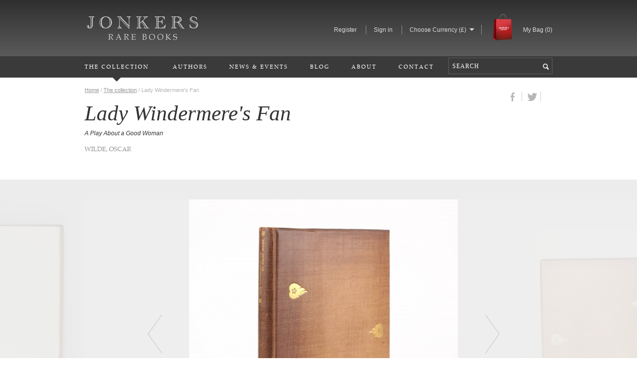

--- FILE ---
content_type: text/html; charset=UTF-8
request_url: https://www.jonkers.co.uk/rare-book/10998/lady-windermere-s-fan/oscar-wilde
body_size: 9634
content:
<!DOCTYPE html PUBLIC "-//W3C//DTD XHTML 1.0 Strict//EN" "http://www.w3.org/TR/xhtml1/DTD/xhtml1-strict.dtd">
<html xmlns="http://www.w3.org/1999/xhtml" xml:lang="en" lang="en">

<head>
	<meta http-equiv="Content-Type" content="text/html; charset=UTF-8" >
<meta name="msvalidate.01" content="4686DECDB5B774AE22FB2B02ADF66810" >
	
		<meta name="description" content="Jonkers, based in Henley-on-Thames, specialises in the sale of exceptional Rare Books, 1st Editions & Manuscripts and Art & Illustrations." />
		
		<title>Lady Windermere's Fan by WILDE, Oscar - Jonkers Rare Books</title>
	    <meta name="viewport" content="width=device-width,minimum-scale=1.0,initial-scale=1">

	
	<script type="text/javascript" src="//use.typekit.net/jur7grf.js"></script>
	<script type="text/javascript">try{Typekit.load();}catch(e){}</script>
	

	<link href="/stylesheets/jam.css" media="screen" rel="stylesheet" type="text/css" >
<link href="/stylesheets/jquery.selectBox.css" media="screen" rel="stylesheet" type="text/css" >
<link href="/stylesheets/styles.css" media="screen" rel="stylesheet" type="text/css" >
<link href="/stylesheets/default.css" media="screen" rel="stylesheet" type="text/css" >

	<link rel="shortcut icon" href="/images/favicon.ico"/>
	<!--[if  ie 9]>
	<link rel="stylesheet" href="/stylesheets/ie9.css?v=" type="text/css" />
  	<![endif]-->

	<script type="text/javascript" src="/javascript/jquery-1.8.2.min.js"></script>
<script type="text/javascript" src="/javascript/jquery-ui-default.js"></script>
<script type="text/javascript" src="/javascript/jquery.ui.touch-punch.min.js"></script>
<script type="text/javascript" src="/javascript/jquery.validate.min.js"></script>
<script type="text/javascript" src="/javascript/jquery.googlemap.js"></script>
<script type="text/javascript" src="/javascript/tinymce/jquery.tinymce.js"></script>
<script type="text/javascript" src="/javascript/jquery.selectBox.js"></script>
<script type="text/javascript" src="/javascript/jquery.carousel.js"></script>
<script type="text/javascript" src="/javascript/jquery.scrollto.js"></script>
<script type="text/javascript" src="/javascript/jquery.form-3.01.js"></script>
<script type="text/javascript" src="/javascript/jquery.popbox.js"></script>
<script type="text/javascript" src="/javascript/global.js"></script>
<script type="text/javascript" src="/javascript/default.js"></script>		
	
	
		<meta property="og:title" content="Lady Windermere&#039;s Fan by WILDE, Oscar - Jonkers Rare Books" />
		
	
			<meta property="og:image" content="https://www.jonkers.co.uk/uploads/cache/00084/00084340/00084340-200x200.jpeg?v=1" />
				<meta property="og:description" content="First edition, large paper issue, limited to 50 copies printed on handmade paper.  Publisher&#039;s brown buckram titled in gilt to the spine with gilt decoration to the covers designed by Charles Shannon." />
		
	<script type="text/javascript">
	
	var _gaq = _gaq || [];
	_gaq.push(['_setAccount', 'UA-36599262-1']);
	_gaq.push(['_trackPageview']);

	(function() {
		var ga = document.createElement('script'); ga.type = 'text/javascript'; ga.async = true;
		ga.src = ('https:' == document.location.protocol ? 'https://ssl' : 'http://www') + '.google-analytics.com/ga.js';
		var s = document.getElementsByTagName('script')[0]; s.parentNode.insertBefore(ga, s);
	})();
	
	</script>
</head>
<body>

	<div id="loginheader" class="clearfix">
		<nav>
	<div class="header">
		<div class="row">
			<ul>
								<li class="logo"><a href="/"><span>Jonkers Rare Books</span> &nbsp;</a></li>
													<li class="first"><a href="/index/register/start/1">Register</a></li>
					<li><a href="/index/login/start/1">Sign in</a></li>
								
				<li class="has_dropdown currencyDropdown">
					<form action="" method="post" class="countryForm">
						<a href="javascript:void(0)">Choose Currency (&pound;)</a>
						<input type="hidden" name="setcountry" id="setCountry" value="" />
						<ul class="dropdown">
																						<li><a href="javascript:void(0)" data-country="235" class="countryLink">Pound Sterling &pound;</a></li>
																						<li><a href="javascript:void(0)" data-country="250" class="countryLink">Euro (&euro;)</a></li>
																						<li><a href="javascript:void(0)" data-country="100" class="countryLink">Hong Kong Dollar ($)</a></li>
																						<li><a href="javascript:void(0)" data-country="236" class="countryLink">US Dollar ($)</a></li>
													</ul>
					</form>
				
					<script type="text/javascript">
						$(document).ready(function(){
							if(!readCookie("exchangeWarningShown"))
							{
								$(".countryLink").each(function(){
									var $thisCountryLink = $(this);
									$thisCountryLink.popbox({
										height: 160, 
										width: 400,
										onLoad:function($overlay){
											$overlay.append('<p>Exchange rate conversions are based on the current market rates and are for '+
													'indicative purposes only. All transactions on this site are processed in pounds sterling '+
													'and the precise conversion rate will be set by your card issuer.</p>'+
													'<p style="text-align:center;margin-top:30px;"><a class="button button_primary overlayClose">I Accept</a></p>');
											$(".overlayClose").bind("click",function(){
												$(".popboxoverlay,.popboxpopup").css("display","none");
												$("#setCountry").val($thisCountryLink.attr("data-country"));
												$thisCountryLink.closest("form").submit();
											});
											createCookie("exchangeWarningShown","1");
										}
									});
								});
							}
							else
							{
								$(".countryLink").bind("click",function(){
									$("#setCountry").val($(this).attr("data-country"));
									$(this).closest("form").submit();
								});
							}
						});
					</script>
				</li>
				<li>
					<a href="/basket" class="bagImage">
						<img src="/images/jonkers/bag_red.png" alt="My Bag" />
					</a>
				</li>
				<li class="bag">
					<a href="/basket">
						My Bag (<span class="basketTotal">0</span>)					</a>
				</li>
				<li class="show_mobile menuContainer">
					<a class="menuIcon" href="javascript:void(0)"><span>Menu</span></a>
					<a class="searchIcon" href="javascript:void(0)"><span>Search</span></a>
					<a class="basketIcon" href="/basket"><span>Basket</span><span class="mobileBasketTotal basketTotal">0</span></a>
				</li>
			</ul>
		</div>
	</div>
	<div class="nav">
		<div class="row">
			<ul>
				<li class="mobileAccountLink"><a href="/index/login/start/1">Log in / Register</a></li>
				<li class="collection"><a href="/collection" class="selected arrow">The Collection</a></li>
				<li><a href="/products/latest" class="mobile-nav-item ">Just In</a></li>
                <li class="authors"><a href="/authors" >Authors</a></li>
				<li><a href="/news" >News &amp; Events</a></li>
				<li><a href="/blog" >Blog</a></li>
				<li><a href="/about" >About</a></li>
				<li><a href="/contact" >Contact</a></li>
				<li class="search">
									<form action="/products/search/page/1/clearfilters/true/" method="get">
						<input type="text" name="q" placeholder="Search" class="searchBox" />
						<button class="searchButton"></button>
					</form>
								</li>
			</ul>
		</div>
	</div>
	<div class="subNav">
		<div class="row">
			<div class="grid three">
				<h3>Rare Books</h3>
				<ul>
											<li><a href="https://www.jonkers.co.uk/rare-books/recent-acquisitions">Just In</a></li>
											<li><a href="/the-collection/12/browse-by-subject">Browse by Subject</a></li>
											<li><a href="/genre/4/modern-first-editions">Modern First Editions</a></li>
											<li><a href="/genre/10/illustrated-books">Illustrated Books</a></li>
											<li><a href="/genre/28/non-fiction">Non Fiction</a></li>
											<li><a href="/genre/31/travel-&-exploration">Travel & Exploration</a></li>
											<li><a href="/the-collection/1/gift-ideas">Gift Ideas</a></li>
									</ul>
			</div>
			<div class="grid three prefix_6">
				<h3>Art &amp; Illustration</h3>
				<ul>
					<li><a href="/art-illustrations/recent-acquisitions">Just In</a></li>
					<li><a href="/art-illustrations/browse">Browse</a></li>
				</ul>
			</div>
		</div>
	</div>
	<div class="subNav2">
		<div class="row">
			<a class="lnk_browse" href="/authors">Browse All Authors</a>
			<h3>Popular Authors</h3>
			<div class="grid twelve">
				<ul>
											<li><a href="/author/4280/kingsley-amis">AMIS  Kingsley</a></li>
											<li><a href="/author/4700/hans-christian-andersen">ANDERSEN  Hans Christian</a></li>
											<li><a href="/author/3192/edward-ardizzone">ARDIZZONE  Edward</a></li>
											<li><a href="/author/5206/mabel-lucie-attwell">ATTWELL  Mabel Lucie</a></li>
											<li><a href="/author/2599/jane-austen">AUSTEN  Jane</a></li>
											<li><a href="/author/5271/rev-w-awdry">AWDRY  Rev. W.</a></li>
											<li><a href="/author/3175/enid-blyton">BLYTON  Enid</a></li>
											<li><a href="/author/5066/michael-bond">BOND  Michael</a></li>
											<li><a href="/author/4869/e-m-brent-dyer">BRENT-DYER  E.M.</a></li>
											<li><a href="/author/5015/raymond-briggs">BRIGGS  Raymond</a></li>
											<li><a href="/author/3296/charlotte-bronte">BRONTE  Charlotte</a></li>
											<li><a href="/author/6026/emily-bronte">BRONTE  Emily </a></li>
											<li><a href="/author/21714/anne-bronte">BRONTE Anne</a></li>
											<li><a href="/author/4211/lewis-carroll">CARROLL  Lewis</a></li>
											<li><a href="/author/2394/agatha-christie">CHRISTIE  Agatha</a></li>
											<li><a href="/author/4684/winston-churchill">CHURCHILL  Winston</a></li>
											<li><a href="/author/4830/joseph-conrad">CONRAD  Joseph</a></li>
											<li><a href="/author/5236/richmal-crompton">CROMPTON  Richmal</a></li>
											<li><a href="/author/4274/roald-dahl">DAHL  Roald</a></li>
											<li><a href="/author/4228/charles-dickens">DICKENS  Charles</a></li>
											<li><a href="/author/4232/arthur-conan-doyle">DOYLE  Arthur Conan</a></li>
											<li><a href="/author/4226/edmund-dulac">DULAC  Edmund</a></li>
											<li><a href="/author/4428/george-eliot">ELIOT  George</a></li>
											<li><a href="/author/4234/t-s-eliot">ELIOT  T.S.</a></li>
											<li><a href="/author/4772/henry-fielding">FIELDING  Henry</a></li>
											<li><a href="/author/2395/ian-fleming">FLEMING  Ian</a></li>
											<li><a href="/author/4305/e-m-forster">FORSTER  E.M.</a></li>
											<li><a href="/author/21646/warwick-goble">GOBLE Warwick</a></li>
											<li><a href="/author/4254/william-golding">GOLDING  William</a></li>
											<li><a href="/author/4396/kenneth-grahame">GRAHAME  Kenneth</a></li>
											<li><a href="/author/2411/graham-greene">GREENE  Graham</a></li>
											<li><a href="/author/4549/jacob-and-wilhelm-grimm">GRIMM  Jacob and Wilhelm</a></li>
											<li><a href="/author/4224/thomas-hardy">HARDY  Thomas</a></li>
											<li><a href="/author/4259/seamus-heaney">HEANEY  Seamus</a></li>
											<li><a href="/author/4214/aldous-huxley">HUXLEY  Aldous</a></li>
											<li><a href="/author/4215/james-joyce">JOYCE  James</a></li>
											<li><a href="/author/4685/john-keats">KEATS  John</a></li>
											<li><a href="/author/2456/jessie-m-king">KING  Jessie M.</a></li>
											<li><a href="/author/4430/rudyard-kipling">KIPLING  Rudyard</a></li>
											<li><a href="/author/2420/t-e-lawrence">LAWRENCE  T.E.</a></li>
											<li><a href="/author/2393/c-s-lewis">LEWIS  C.S.</a></li>
											<li><a href="/author/2405/a-a-milne">MILNE  A.A.</a></li>
											<li><a href="/author/2495/kay-nielsen">NIELSEN  Kay</a></li>
											<li><a href="/author/4220/george-orwell">ORWELL  George</a></li>
											<li><a href="/author/4556/ida-rentoul-outhwaite">OUTHWAITE  Ida Rentoul</a></li>
											<li><a href="/author/2650/willy-pogany">POGANY  Willy</a></li>
											<li><a href="/author/4233/beatrix-potter">POTTER  Beatrix</a></li>
											<li><a href="/author/4245/anthony-powell">POWELL  Anthony</a></li>
											<li><a href="/author/2463/arthur-rackham">RACKHAM  Arthur</a></li>
											<li><a href="/author/4255/arthur-ransome">RANSOME  Arthur</a></li>
											<li><a href="/author/5134/charles-robinson">ROBINSON  Charles</a></li>
											<li><a href="/author/4551/william-heath-robinson">ROBINSON  William Heath</a></li>
											<li><a href="/author/48179/j-k-rowling">ROWLING J.K.</a></li>
											<li><a href="/author/2478/william-shakespeare">SHAKESPEARE  William</a></li>
											<li><a href="/author/4548/e-h-shepard">SHEPARD  E. H.</a></li>
											<li><a href="/author/22093/jessie-willcox-smith">SMITH  Jessie Willcox</a></li>
											<li><a href="/author/5602/muriel-spark">SPARK  Muriel</a></li>
											<li><a href="/author/4236/robert-louis-stevenson">STEVENSON  Robert Louis</a></li>
											<li><a href="/author/5407/william-makepeace-thackeray">THACKERAY  William Makepeace</a></li>
											<li><a href="/author/4217/j-r-r-tolkien">TOLKIEN  J.R.R.</a></li>
											<li><a href="/author/4227/evelyn-waugh">WAUGH  Evelyn</a></li>
											<li><a href="/author/4560/h-g-wells">WELLS  H.G.</a></li>
											<li><a href="/author/4424/oscar-wilde">WILDE  Oscar</a></li>
											<li><a href="/author/4266/p-g-wodehouse">WODEHOUSE  P.G.</a></li>
											<li><a href="/author/4297/virginia-woolf">WOOLF  Virginia</a></li>
									</ul>
			</div>
		</div>
	</div>
</nav>	</div>
	
	
	<script type="text/javascript" src="/javascript/jquery.zoom.js"></script>
<script type="text/javascript" src="/javascript/jquery.popbox.js"></script>
	<div class="container productDetailHeading">
		<div class="row">
			<div class="grid ten">
				<p class="breadcrumb">
											<a href="/">Home</a> / <a href="/collection">The collection</a> / <span>Lady Windermere's Fan</span>
									</p>
				<h2>Lady Windermere's Fan</h2>
				<p class="subtitle">A Play About  a Good Woman</p>				<p class="author">
					WILDE, Oscar
				</p>
			</div>
			<div class="grid two">
				<div class="social">
					<div class="addthis_toolbox addthis_32x32_style addthis_default_style">
					    <a class="addthis_button_facebook"></a>
					    <a class="addthis_button_twitter"></a>
					    <a class="addthis_button_pinterest"></a>
					</div>
					<script type="text/javascript" src="//s7.addthis.com/js/300/addthis_widget.js#pubid=xa-5149cef3606eeb82"></script>
				</div>
			</div>
		</div>
	</div>
        	<div class="container secondary slides">
    		<div class="row productImageCarousel desktop-carousel">
    			<div class="grid twelve bookSlides">
    				<div class="slideContainer">
                        
    					    						<div class="slide">
    							    							
                                
    							<div class="prev"><img class="prev" src="/uploads/cache/00084/00084343/00084343-423x540.jpeg?v=1" alt="39389_4" /></div>
    							<div class="pager"></div>
    							<div class="current">
    								<div class="zoomContainer" style="width:540px;height:540px;">
    									<div class="zoom" data-zoom="/uploads/cache/00084/00084340/00084340-900x900.jpeg?v=1"><img class="current" src="/uploads/cache/00084/00084340/00084340-540x540.jpeg?v=1" width="540px" height="594px" alt="39389" /></div>
    								</div>
    							</div>
    							<div class="pager"></div>
    							<div class="next"><img class="next" src="/uploads/cache/00084/00084341/00084341-753x540.jpeg?v=1" alt="39389_2" /></div>
    						</div>
    					    						<div class="slide">
    							    							
                                
    							<div class="prev"><img class="prev" src="/uploads/cache/00084/00084340/00084340-540x540.jpeg?v=1" alt="39389" /></div>
    							<div class="pager"></div>
    							<div class="current">
    								<div class="zoomContainer" style="width:594px;height:425.9475px;">
    									<div class="zoom" data-zoom="/uploads/cache/00084/00084341/00084341-900x645.jpeg?v=1"><img class="current" src="/uploads/cache/00084/00084341/00084341-753x540.jpeg?v=1" width="594px" height="425.9475px" alt="39389_2" /></div>
    								</div>
    							</div>
    							<div class="pager"></div>
    							<div class="next"><img class="next" src="/uploads/cache/00084/00084342/00084342-540x540.jpeg?v=1" alt="39389_3" /></div>
    						</div>
    					    						<div class="slide">
    							    							
                                
    							<div class="prev"><img class="prev" src="/uploads/cache/00084/00084341/00084341-753x540.jpeg?v=1" alt="39389_2" /></div>
    							<div class="pager"></div>
    							<div class="current">
    								<div class="zoomContainer" style="width:540px;height:540px;">
    									<div class="zoom" data-zoom="/uploads/cache/00084/00084342/00084342-900x900.jpeg?v=1"><img class="current" src="/uploads/cache/00084/00084342/00084342-540x540.jpeg?v=1" width="540px" height="594px" alt="39389_3" /></div>
    								</div>
    							</div>
    							<div class="pager"></div>
    							<div class="next"><img class="next" src="/uploads/cache/00084/00084343/00084343-423x540.jpeg?v=1" alt="39389_4" /></div>
    						</div>
    					    						<div class="slide">
    							    							
                                
    							<div class="prev"><img class="prev" src="/uploads/cache/00084/00084342/00084342-540x540.jpeg?v=1" alt="39389_3" /></div>
    							<div class="pager"></div>
    							<div class="current">
    								<div class="zoomContainer" style="width:423.25277596342px;height:540px;">
    									<div class="zoom" data-zoom="/uploads/cache/00084/00084343/00084343-900x1148.jpeg?v=1"><img class="current" src="/uploads/cache/00084/00084343/00084343-423x540.jpeg?v=1" width="423.25277596342px" height="594px" alt="39389_4" /></div>
    								</div>
    							</div>
    							<div class="pager"></div>
    							<div class="next"><img class="next" src="/uploads/cache/00084/00084340/00084340-540x540.jpeg?v=1" alt="39389" /></div>
    						</div>
    					    				</div>
    			</div>
    		</div>
            <div class="row productImageCarousel mobile-carousel">
                <div class="grid twelve">
                    <ul>
                                                                                                                                        <li>
                                    <img src="/uploads/00084/00084340.jpg?v=1" alt />
                                </li>
                                                                                                                                            <li>
                                    <img src="/uploads/00084/00084341.jpg?v=1" alt />
                                </li>
                                                                                                                                            <li>
                                    <img src="/uploads/00084/00084342.jpg?v=1" alt />
                                </li>
                                                                                                                                            <li>
                                    <img src="/uploads/00084/00084343.jpg?v=1" alt />
                                </li>
                                                                        </ul>                
                </div>
            </div>
    	</div>
    
            <div class="mobile-carousel-bullets bullets">
                            <div class="bullet active"></div>
                            <div class="bullet "></div>
                            <div class="bullet "></div>
                            <div class="bullet "></div>
                    </div>
    
<div class="container">
	<div class="row">
		<div class="grid six productDetail">
			<p class="heading">ONE OF 50 LARGE PAPER COPIES</p>			<p><span class="author">WILDE, Oscar</span> Lady Windermere's Fan A Play About  a Good Woman</p>
			<p class="publisher">
				Elkin Mathews and John Lane, 				1893.			</p>
		</div>
		<div class="grid six productDetail">
		
		</div>
	</div>
	<div class="row">
		<div class="productDetail twoCol ">
			
			<p>First edition, large paper issue, limited to 50 copies printed on handmade paper.  Publisher's brown buckram titled in gilt to the spine with gilt decoration to the covers designed by Charles Shannon.
						A near fine copy, with the spine and edges inevitably darkened, but the boards free from wear and the gilt bright.  Internally, offsetting to the endpapers, but exceptionally fresh.  An unusually well preserved copy.</p>

			<p class="notes">The first of Wilde's comic plays, which were to make his fortune and establish himself as the pre-eminent playwright of the 1890s. His previous plays, Vera, The Duchess of Padua and Salome, all tragedies, had either flopped or been banned.  Wilde's move to comedy enabled him to make use of a ready wit to create a play of manners which subtly pokes fun at its audience. <br />
This edition de luxe, uncommon by dint of its limitation, is now very seldom encountered in nice condition.</p>									
			<p class="stockId">Stock ID: 39389</p>
		</div>
		<div class="grid six bottom">
																	<p><span class="price">&pound;8,750.00</span></p>
					<p class="action">
						<a href="/basket/add/productid/10998" class="button button_primary basketAdd" rel="nofollow" >Add to bag</a>
						<a href="/basket/removeproduct/productid/10998" class="button button_primary basketRemove" rel="nofollow" style="display:none">Remove from bag</a>
					
												<a href="/index/login/start/1" class="button button_secondary favouritesLogIn">Add to favourites</a>
															
						<a href="javascript:void(0)" class="button button_secondary makeAnEnquiry">Make an enquiry</a>
					</p>
					<div class="enquiryBox" style="display:none">
						<p>To speak to us about this item, please call us on <br />
						+44 (0)1491 576427 or send us a message using the <a href="/contact/index/productid/10998" rel="nofollow">contact form</a></p>
					</div>
													<div class="favouritesLogInBox" style="display:none">
					<p>To add this book to your favourites, please <a href="/index/login/start/1">sign in</a> or <a href="/index/login/start/1">register</a>.</p>
				</div>
					</div>
	</div>
</div>

<div class="container secondary">
	<div class="row bottom hide_mobile">
		<h3 class="hide_mobile">Browse related books</h3>
		<div class="grid twelve bookCarousel">
			<div class="slideContainer">
																			<div class="book">
					
						<a href="/rare-book/37309/a-woman-of-no-importance/oscar-wilde">
															<img src="/uploads/cache/00082/00082675/00082675-190x190.jpeg?v=1" alt="" />
													</a>
						<p class="title">
							A Woman of No Importance
						</p>
						<p class="author">
							WILDE, Oscar
						</p>
												<p class="price">
							&pound;2,250.00
						</p>
											</div>
																			<div class="book">
					
						<a href="/rare-book/8496/poems/john-keats">
															<img src="/uploads/cache/00083/00083468/00083468-190x190.jpeg?v=1" alt="" />
													</a>
						<p class="title">
							Poems
						</p>
						<p class="author">
							KEATS, John
						</p>
												<p class="price">
							&pound;47,500.00
						</p>
											</div>
																			<div class="book">
					
						<a href="/rare-book/11500/the-sign-of-four/arthur-conan-doyle">
															<img src="/uploads/cache/00062/00062718/00062718-190x190.jpeg?v=1" alt="" />
													</a>
						<p class="title">
							The Sign of Four
						</p>
						<p class="author">
							DOYLE, Arthur Conan
						</p>
												<p class="price">
							&pound;45,000.00
						</p>
											</div>
																			<div class="book">
					
						<a href="/rare-book/12206/a-playbill-and-signed-ticket-for-a-strictly-private-amateur-performance/charles-dickens">
															<img src="/uploads/cache/00066/00066143/00066143-130x190.jpeg?v=1" alt="" />
													</a>
						<p class="title">
							A Playbill and Signed Ticket for a "Strictly Private" Amateur Performance
						</p>
						<p class="author">
							DICKENS, Charles
						</p>
												<p class="price">
							&pound;9,500.00
						</p>
											</div>
																			<div class="book">
					
						<a href="/rare-book/1130/scenes-of-clerical-life/george-eliot">
															<img src="/uploads/cache/00083/00083846/00083846-190x190.jpeg?v=1" alt="" />
													</a>
						<p class="title">
							Scenes of Clerical Life
						</p>
						<p class="author">
							ELIOT, George
						</p>
												<p class="price">
							&pound;15,000.00
						</p>
											</div>
																			<div class="book">
					
						<a href="/rare-book/8642/klosterheim/thomas-de-quincey">
															<img src="/uploads/cache/00083/00083465/00083465-190x190.jpeg?v=1" alt="" />
													</a>
						<p class="title">
							Klosterheim
						</p>
						<p class="author">
							[DE QUINCEY, Thomas]
						</p>
												<p class="price">
							&pound;225.00
						</p>
											</div>
																			<div class="book">
					
						<a href="/rare-book/12220/household-words/charles-dickens">
															<img src="/uploads/cache/00066/00066226/00066226-190x190.jpeg?v=1" alt="" />
													</a>
						<p class="title">
							Household Words
						</p>
						<p class="author">
							DICKENS, Charles
						</p>
												<p class="price">
							&pound;2,500.00
						</p>
											</div>
																			<div class="book">
					
						<a href="/rare-book/5150/to-london-town/arthur-morrison">
															<img src="/uploads/cache/00038/00038188/00038188-190x190.jpeg?v=1" alt="" />
													</a>
						<p class="title">
							To London Town
						</p>
						<p class="author">
							MORRISON,Arthur
						</p>
												<p class="price">
							&pound;95.00
						</p>
											</div>
																			<div class="book">
					
						<a href="/rare-book/7173/last-poems/elizabeth-barrett-browning">
															<img src="/uploads/cache/00046/00046234/00046234-190x190.jpeg?v=1" alt="" />
													</a>
						<p class="title">
							Last Poems
						</p>
						<p class="author">
							BROWNING, Elizabeth Barrett
						</p>
												<p class="price">
							&pound;400.00
						</p>
											</div>
																			<div class="book">
					
						<a href="/rare-book/7483/thackeray/anthony-trollope">
															<img src="/uploads/cache/00047/00047596/00047596-190x190.jpeg?v=1" alt="" />
													</a>
						<p class="title">
							Thackeray
						</p>
						<p class="author">
							TROLLOPE, Anthony / [THACKERAY, William Makepeace]
						</p>
												<p class="price">
							&pound;225.00
						</p>
											</div>
																			<div class="book">
					
						<a href="/rare-book/514/prince-otto/robert-louis-stevenson">
															<img src="/uploads/cache/00072/00072402/00072402-190x190.jpeg?v=1" alt="" />
													</a>
						<p class="title">
							Prince Otto
						</p>
						<p class="author">
							STEVENSON, Robert Louis
						</p>
												<p class="price">
							&pound;15,000.00
						</p>
											</div>
																			<div class="book">
					
						<a href="/rare-book/7596/thackeray/theodore-taylor">
															<img src="/uploads/cache/00063/00063018/00063018-190x190.jpeg?v=1" alt="" />
													</a>
						<p class="title">
							Thackeray
						</p>
						<p class="author">
							[THACKERAY, William Makepeace] / TAYLOR, Theodore
						</p>
												<p class="price">
							&pound;175.00
						</p>
											</div>
																			<div class="book">
					
						<a href="/rare-book/7739/the-kicklebury-s-on-the-rhine/william-makepeace-thackeray">
															<img src="/uploads/cache/00048/00048796/00048796-190x190.jpeg?v=1" alt="" />
													</a>
						<p class="title">
							The Kicklebury's on the Rhine
						</p>
						<p class="author">
							[THACKERAY, William Makepeace] / TITMARSH, M.A.
						</p>
												<p class="price">
							&pound;30.00
						</p>
											</div>
																			<div class="book">
					
						<a href="/rare-book/7766/john-woodvil/charles-lamb">
															<img src="/uploads/cache/00048/00048949/00048949-190x190.jpeg?v=1" alt="" />
													</a>
						<p class="title">
							John Woodvil
						</p>
						<p class="author">
							LAMB, Charles
						</p>
												<p class="price">
							&pound;850.00
						</p>
											</div>
																			<div class="book">
					
						<a href="/rare-book/9394/ninety-three/victor-hugo">
															<img src="/uploads/cache/00054/00054220/00054220-190x190.jpeg?v=1" alt="" />
													</a>
						<p class="title">
							Ninety-Three
						</p>
						<p class="author">
							HUGO, Victor
						</p>
												<p class="price">
							&pound;1,250.00
						</p>
											</div>
																			<div class="book">
					
						<a href="/rare-book/10490/dealings-with-the-firm-of-dombey-and-son/charles-dickens">
															<img src="/uploads/cache/00057/00057760/00057760-190x190.jpeg?v=1" alt="" />
													</a>
						<p class="title">
							Dealings With the Firm of Dombey and Son
						</p>
						<p class="author">
							DICKENS, Charles
						</p>
												<p class="price">
							&pound;750.00
						</p>
											</div>
																			<div class="book">
					
						<a href="/rare-book/11312/notes-by-an-oxford-chiel/lewis-dodgson-charles-lutwidge-carroll">
															<img src="/uploads/cache/00061/00061539/00061539-190x190.jpeg?v=1" alt="" />
													</a>
						<p class="title">
							Notes by an Oxford Chiel
						</p>
						<p class="author">
							[CARROLL, Lewis] DODGSON, Charles Lutwidge
						</p>
												<p class="price">
							&pound;4,500.00
						</p>
											</div>
																			<div class="book">
					
						<a href="/rare-book/13202/the-bostonians/henry-james">
															<img src="/uploads/cache/00070/00070732/00070732-190x190.jpeg?v=1" alt="" />
													</a>
						<p class="title">
							The Bostonians
						</p>
						<p class="author">
							JAMES, Henry
						</p>
												<p class="price">
							&pound;17,500.00
						</p>
											</div>
																			<div class="book">
					
						<a href="/rare-book/12320/prince-zaleski/m-p-shiel">
															<img src="/uploads/cache/00066/00066887/00066887-190x190.jpeg?v=1" alt="" />
													</a>
						<p class="title">
							Prince Zaleski
						</p>
						<p class="author">
							SHIEL, M. P.
						</p>
												<p class="price">
							&pound;9,500.00
						</p>
											</div>
																			<div class="book">
					
						<a href="/rare-book/13309/american-notes/charles-dickens">
															<img src="/uploads/cache/00071/00071299/00071299-190x190.jpeg?v=1" alt="" />
													</a>
						<p class="title">
							American Notes
						</p>
						<p class="author">
							DICKENS, Charles
						</p>
												<p class="price">
							&pound;2,250.00
						</p>
											</div>
							</div>
		</div>
		
		<div class="grid twelve newArrivals lowImpact">
			<h3>Featured Items</h3>
							<div class="grid four item1 clickyBox">
					<div class="newArrival">
													<img src="/uploads/cache/00086/00086575/00086575-301x129.png?v=1" />
												<a href="https://www.jonkers.co.uk/news/new-catalogue-noddy-original-watercolours" class="clickyBoxLink" >Noddy Catalogue </a>
					</div>
				</div>
							<div class="grid four item2 clickyBox">
					<div class="newArrival">
													<img src="/uploads/cache/00086/00086579/00086579-301x129.jpeg?v=1" />
												<a href="https://www.jonkers.co.uk/the-collection/1/gift-ideas" class="clickyBoxLink" >Gift Ideas</a>
					</div>
				</div>
							<div class="grid four item3 clickyBox">
					<div class="newArrival">
													<img src="/uploads/cache/00086/00086080/00086080-301x129.jpeg?v=1" />
												<a href="https://www.jonkers.co.uk/rare-books/recent-acquisitions" class="clickyBoxLink" >Just In</a>
					</div>
				</div>
					</div>
	</div>
</div>

<script type="text/javascript">
	$(document).ready(function(){
		$(".makeAnEnquiry").bind("click",function(){
			$(".favouritesLogInBox").hide();
			$(".enquiryBox").show();
			return false;
		});
		$(".favouritesLogIn").bind("click",function(){
			$(".enquiryBox").hide();
			$(".favouritesLogInBox").show();
			return false;
		});
	});

	$(window).bind("resize",function(){
		resizeCarousel();
	}).trigger("resize");
	function resizeCarousel()
	{
		var newLeft = ($(window).width() - $(".productImageCarousel").width()) /2;
		$(".productImageCarousel").css("margin-left",newLeft);
	}

	$(".zoom").each(function(){
		var $thisZoom = $(this);
		var zoomSrc = $(this).attr("data-zoom");
		$(this).zoom({url:zoomSrc});
		if($(window).width() > 640)
		{
			$(this).popbox({
				height: $(window).height() - 100, 
				width: $(window).width() - 100,
				onLoad:function($overlay){
					var $img = $thisZoom.find("img").eq(1);
					var $newImage = $img.clone();
					var newHeight = parseInt($newImage.css("height").replace("px",""));
					var newWidth = parseInt($newImage.css("width").replace("px",""));

					var imgRatio = newWidth / newHeight; // Image aspect ratio
					var windowsRatio = ($(window).width() - 100) / ($(window).height() - 100); // Windows aspect ratio

					if (imgRatio < windowsRatio) {
						newHeight = $(window).height() - 100;
						newWidth = newHeight * imgRatio;
					} else {
						newWidth = $(window).width() - 100;
						newHeight = newWidth / imgRatio;
					}

					$newImage.attr("style","");
					$newImage.width(newWidth);
					$newImage.height(newHeight);
					$overlay.append($newImage);
					$overlay.height(newHeight);
					$overlay.width(newWidth);
					$overlay.append('<a href="javascript:void(0)" class="close"><span>Close</span></a>');
					newWidth += 40;
					newHeight += 40;
					$overlay.css({'margin-left': '-' + parseInt(newWidth/2) + 'px',
					'margin-top': '-' + parseInt(newHeight/2) + 'px'});
				}
			});
		}
	});

	// book carousel
	$(".bookSlides .slideContainer").carousel({
		showPager:false,
		showPrevNext:true,
		animationMode:"fade",
		animationDuration:0,
		loopNavigation:true,
		onSlide:function(){

		}
	});

    $(document).ready(function() {
        $('.mobile-carousel ul').each(function() {
            var slide = $(this);
            var proc = null;
            var touching = false;

            function update() {
                clearTimeout(proc);

                slide.stop();

                var blockWidth = slide.width();
                var scroll = slide.scrollLeft();
                var mod = (scroll % blockWidth);

                if(mod < (blockWidth / 2)) {
                    var scrollDelta = -mod;
                }
                else {
                    var scrollDelta = (blockWidth - mod);
                }

                var targetScroll = (scroll + scrollDelta);
                slide.animate({ scrollLeft: targetScroll }, Math.abs(scrollDelta));

                var index = Math.floor(targetScroll / blockWidth);
                $('.mobile-carousel-bullets .bullet').removeClass('active').eq(index).addClass('active');
            }

            slide.on('touchstart', function() {
                touching = true;
                clearTimeout(proc);
                slide.stop();
            });

            slide.on('touchend', function() {
                touching = false;
                update();
            });

            slide.on('scroll', function() {
                clearTimeout(proc);

                if(!touching) {
                    proc = setTimeout(update, 100);
                }
            });
        });

        $('.mobile-carousel-bullets.bullets .bullet').click(function() {
            var index = $(this).index();
            var slider = $('.mobile-carousel ul');
            slider.stop().animate({ scrollLeft: slider.width() * index }, 200);
        });
    });
</script>
	<footer>
	<div class="row">
		<div class="grid three first">
			<h3>Our location</h3>	
			<p>27 Hart Street, Henley-on-Thames,<br />
			Oxfordshire, RG9 2AR.</p>
			<p><a href="/contact/#directions">Directions</a></p>
			
			<h3>Contact us</h3>
			<p>Call us on +44 (0)1491 576427</p>
			<p>Fax us on +44 (0)1491 573805</p>
			<p>Email us using the <a href="/contact">contact form</a></p>
		</div>
		<div class="grid three second">
			<h3>Customer service</h3>
			<p><a href="/page/delivery">Delivery &amp; Returns</a></p>
			<p><a href="/page/terms">Terms &amp; Conditions</a></p>
			<p><a href="/page/privacy">Privacy policy</a></p>
			<p><a href="/page/cookies">Cookies policy</a></p>
			<p><a href="/index/sitemap">Site Map</a></p>
			
			<h3>Follow us</h3>
			<p><a href="http://www.facebook.com/pages/Jonkers-Rare-Books/542799219074279">Facebook</a></p>
			<p><a href="https://twitter.com/jonkersrarebook">Twitter</a></p>
			<p><a href="http://www.pinterest.com/jonkersrare">Pinterest</a></p>
		</div>
		<div class="grid three third show_desktop">
			<h3>The Collection</h3>
							<p><a href="https://www.jonkers.co.uk/rare-books/recent-acquisitions">Just In</a></p>
							<p><a href="/the-collection/12/browse-by-subject">Browse by Subject</a></p>
							<p><a href="/genre/4/modern-first-editions">Modern First Editions</a></p>
							<p><a href="/genre/10/illustrated-books">Illustrated Books</a></p>
							<p><a href="/genre/28/non-fiction">Non Fiction</a></p>
							<p><a href="/genre/31/travel-&-exploration">Travel & Exploration</a></p>
							<p><a href="/the-collection/1/gift-ideas">Gift Ideas</a></p>
						<p><a href="/art-illustrations/browse">Art &amp; illustration</a></p>
			
			<h3>Authors</h3>
			<p><a href="/authors">Browse our A - Z of authors</a></p>
		</div>
		<div class="grid three fourth">
			<h3>Opening hours</h3>
			<p>Monday - Saturday: 10am - 5:30pm</p>
			
			<div class="show_desktop">
				<h3>Sign up today</h3>
				<p>Receive news on our latest aquisitions and upcoming events</p>
				
				<form id="subscribeform" target="_blank" action="https://jonkers.us1.list-manage2.com/subscribe/post?u=3c15226f1149ed514507ca8f0&amp;id=2092f20f1b" method="post">
					<input type="text" required="" class="newsletterTextInput" placeholder="Email address" name="EMAIL">
					<button type="submit" name="subscribe" class="arrowLink newsletterArrow"><span>Sign up</span></button>
				</form>
			</div>
			
			<p class="copyright">&copy; 2026 Jonkers Ltd</p>
		</div>
	</div>
	<div class="row card_container">
		<p>We welcome</p>
		<ul class="card_schemes">
			<li><img src="/images/cards/visa.png" alt="Visa"/></li>
			<li><img src="/images/cards/mc.png" alt="mastercard"/></li>
			<li><img src="/images/cards/amex.png" alt="American Express"/></li>
		</ul>
	</div>
</footer>
</body>

</html>

--- FILE ---
content_type: text/css
request_url: https://www.jonkers.co.uk/stylesheets/jam.css
body_size: 5733
content:
html, body, div, span, object, iframe,
h1, h2, h3, h4, h5, h6, p, blockquote, pre,
abbr, address, cite, code, del, em, img, ins,
small, strong, sub, sup, var, dl, dt, dd, ol, ul, li,
fieldset, form, label, legend,
table, caption, tbody, tfoot, thead, tr, th, td {
	margin: 0; padding: 0; border: 0; font-size: 100%; font: inherit; vertical-align: middle; }
article, aside, details, figcaption, figure, footer, header, hgroup, menu, nav, section { display : block; }
a img { border: none; }
table { border-collapse: collapse; border-spacing: 0; }
html { overflow-y: scroll; /* Always force a scrollbar in non-IE */ }
strong { font-weight: bold; }
em { font-style: italic; }

body { font-family:"Helvetica Neue",Helvetica,Arial,sans-serif; font-size: 14px; color: #333; -webkit-font-smoothing: antialiased; text-rendering: optimizeLegibility; margin-bottom: 40px; }

h1, h2, h3, h4, h5 { font-weight: 500; line-height: 1.1; margin-bottom: 14px; margin-top: 14px; }
h1 a, h2 a, h3 a, h4 a, h5 a, h6 a { font-weight: inherit; }
h1 { font-size: 44px; }
h2 { font-size: 37px; margin-bottom: 12px; }
h3 { font-size: 27px; margin-bottom: 10px; }
h3 { font-size: 23px; margin-bottom: 8px; }

p { margin: 10px 0; line-height: 20px;}

a, a:visited, a:hover, a:active { color: #CF2037; }
a:hover { text-decoration: underline; }

code { padding: 2px 4px; color: #D14; background-color: #F7F7F9; border: 1px solid #E1E1E8; padding: 0 3px 2px;
 font-family: Monaco, Menlo, Consolas, "Courier New", monospace; font-size: 12px; white-space: nowrap;
 -webkit-border-radius: 3px;
 -moz-border-radius: 3px;
 border-radius: 3px;
}

section { margin-bottom: 40px; }
section > h2:first-child { font-weight: 700; padding-bottom: 10px; border-bottom: 1px solid #ddd; }

ul { margin-left: 20px; }

table { max-width: 100%; background-color: transparent; border-collapse: collapse; border-spacing: 0; }
.table { width: 100%; margin-bottom: 20px; }
.table thead th { vertical-align: bottom; }
.table th, .table td { padding: 8px; line-height: 20px; text-align: left; vertical-align: top; border-top: 1px solid #DDD; }
.table th { font-weight: bold; border-top: 0;}

.table_striped tbody tr:nth-child(odd) td { background-color: #f9f9f9; }
.table_bordered  { border: 1px solid #DDD; border-left: 0; border-collapse: separate; -webkit-border-radius: 4px; -moz-border-radius: 4px; border-radius: 4px; }
.table_bordered td, .table_bordered th { border-left: 1px solid #DDD; }
.table_compacted th, .table_compacted td { padding: 2px 8px; }

.table tbody tr.success td, .success { background-color: #DFF0D8; }
.table tbody tr.error td, .error { background-color: #F2DEDE; }
.table tbody tr.warning td, .warning { background-color: #FCF8E3; }
.table tbody tr.info td, .info { background-color: #D9EDF7; }

.button, a.button, a:hover.button { color: #333; text-decoration: none;}
.button { width: auto; display: inline-block; cursor: pointer; font: bold 12px/12px Arial, sans-serif; text-align: center; border-radius: 4px; -moz-border-radius: 4px; -o-border-radius: 4px; -webkit-border-radius: 4px; height: 27px; line-height: 27px; padding: 0 8px; margin-left: 0; 
background-color: #F8F8F8;
background-image: -webkit-gradient(linear,left top,left bottom,from(#F8F8F8),to(#F1F1F1));
background-image: -webkit-linear-gradient(top,#F8F8F8,#F1F1F1);
background-image: linear-gradient(top,#F8F8F8,#F1F1F1);
border: 1px solid #C6C6C6;
box-sizing: content-box;
-moz-box-sizing: content-box; 
-webkit-box-sizing: content-box;
}
.button:hover {-webkit-box-shadow: 0 2px 2px rgba(0, 0, 0, 0.1); box-shadow: 0 2px 2px rgba(0, 0, 0, 0.1); -webkit-transition: all 0.0s; transition: all 0.0s; }

.button_primary, a.button_primary { color: #fff; text-shadow: 0 -1px 0 rgba(0, 0, 0, 0.25);
background-color: #58d263; 
background: -moz-linear-gradient(top,  #58d263 0%, #33cf3f 4%, #018905 100%); 
background: -webkit-gradient(linear, left top, left bottom, color-stop(0%,#58d263), color-stop(4%,#33cf3f), color-stop(100%,#018905));
background: -webkit-linear-gradient(top,  #58d263 0%,#33cf3f 4%,#018905 100%); 
background: -o-linear-gradient(top,  #58d263 0%,#33cf3f 4%,#018905 100%);
background: -ms-linear-gradient(top,  #58d263 0%,#33cf3f 4%,#018905 100%); 
background: linear-gradient(top,  #58d263 0%,#33cf3f 4%,#018905 100%);
filter: progid:dximagetransform.microsoft.gradient( startColorstr='#ff58d263', endColorstr='#ff018905',GradientType=0 ); 
filter: progid:dximagetransform.microsoft.gradient(enabled=false);
border-color: #017E08;
}
.button_info, a.button_info { color: #fff; text-shadow: 0 -1px 0 rgba(0, 0, 0, 0.25);
  background-color: #49afcd;
  *background-color: #2f96b4;
  background-image: -webkit-gradient(linear, 0 0, 0 100%, from(#5bc0de), to(#2f96b4));
  background-image: -webkit-linear-gradient(top, #5bc0de, #2f96b4);
  background-image: -o-linear-gradient(top, #5bc0de, #2f96b4);
  background-image: linear-gradient(to bottom, #5bc0de, #2f96b4);
  background-image: -moz-linear-gradient(top, #5bc0de, #2f96b4);
  background-repeat: repeat-x;
  border-color: #2f96b4 #2f96b4 #1f6377;
  border-color: rgba(0, 0, 0, 0.1) rgba(0, 0, 0, 0.1) rgba(0, 0, 0, 0.25);
  filter: progid:dximagetransform.microsoft.gradient(startColorstr='#ff5bc0de', endColorstr='#ff2f96b4', GradientType=0);
  filter: progid:dximagetransform.microsoft.gradient(enabled=false);
}

a:hover.button_primary, a:hover.button_info { color: #fff; }
a:hover.button_primary { background: #018905; }

.button_block { display: block; margin: 10px 0; padding: 0; }

.button_group > .button { float: left; margin-left: -1px; }
.button_left { border-radius: 4px 0 0 4px; -moz-border-radius: 4px 0 0 4px; -o-border-radius: 4px 0 0 4px; -webkit-border-radius: 4px 0 0 4px; margin-right: 0; }
.button_right { border-radius: 0 4px 4px 0; -moz-border-radius: 0 4px 4px 0; -o-border-radius: 0 4px 4px 0; -webkit-border-radius: 0 4px 4px 0; margin-left: 0; }
.button_middle { border-radius: 0; -moz-border-radius: 0; -o-border-radius: 0; -webkit-border-radius: 0; margin-left: 0; margin-right: 0;}

form { margin: 0 0 20px; }
fieldset { padding: 0; margin: 0; border: 0; }
legend { display: block; width: 100%; padding: 0; margin-bottom: 20px; font-size: 21px; line-height: 40px; color: #333333; border: 0; border-bottom: 1px solid #e5e5e5; }

label, input, button, select, textarea { font-size: 14px;font-weight: normal;line-height: 20px; }
input, button, select, textarea { font-family: "Helvetica Neue", Helvetica, Arial, sans-serif; }
label { display: block; margin-bottom: 5px; }

select, textarea,
input[type="text"],
input[type="password"],
input[type="datetime"],
input[type="datetime-local"],
input[type="date"],
input[type="month"],
input[type="time"],
input[type="week"],
input[type="number"],
input[type="email"],
input[type="url"],
input[type="search"],
input[type="tel"],
input[type="color"],
.uneditable-input {
  display: inline-block;
  padding: 4px 6px;
  margin-bottom: 9px;
  font-size: 14px;
  line-height: 20px;
  color: #555555;
  -webkit-border-radius: 3px;
  -moz-border-radius: 3px;
  border-radius: 3px;
  background-color: #ffffff;
  border: 1px solid #cccccc;
  -webkit-box-shadow: inset 0 1px 1px rgba(0, 0, 0, 0.075);
  -moz-box-shadow: inset 0 1px 1px rgba(0, 0, 0, 0.075);
  box-shadow: inset 0 1px 1px rgba(0, 0, 0, 0.075);
  -webkit-transition: border linear 0.2s, box-shadow linear 0.2s;
  -moz-transition: border linear 0.2s, box-shadow linear 0.2s;
  -o-transition: border linear 0.2s, box-shadow linear 0.2s;
  transition: border linear 0.2s, box-shadow linear 0.2s;
}

input, textarea, .uneditable-input { width: 220px; }
textarea { height: auto; }

textarea:focus,
input[type="text"]:focus,
input[type="password"]:focus,
input[type="datetime"]:focus,
input[type="datetime-local"]:focus,
input[type="date"]:focus,
input[type="month"]:focus,
input[type="time"]:focus,
input[type="week"]:focus,
input[type="number"]:focus,
input[type="email"]:focus,
input[type="url"]:focus,
input[type="search"]:focus,
input[type="tel"]:focus,
input[type="color"]:focus,
.uneditable-input:focus {
  border-color: rgba(207, 32, 55, 0.8);
  outline: 0;
  outline: thin dotted;
  -webkit-box-shadow: inset 0 1px 1px rgba(0, 0, 0, 0.075), 0 0 8px rgba(207, 32, 55, 0.6);
     -moz-box-shadow: inset 0 1px 1px rgba(0, 0, 0, 0.075), 0 0 8px rgba(207, 32, 55, 0.6);
          box-shadow: inset 0 1px 1px rgba(0, 0, 0, 0.075), 0 0 8px rgba(207, 32, 55, 0.6);
}

input[type="radio"], input[type="checkbox"] { margin: 4px 0 0; line-height: normal; cursor: pointer; }

input[type="file"], input[type="image"], input[type="submit"], input[type="reset"], input[type="button"], input[type="radio"], input[type="checkbox"] { width: auto; }

select, input[type="file"] { height: 30px;
  /* In IE7, the height of the select element cannot be changed by height, only font-size */
  *margin-top: 4px;
  /* For IE7, add top margin to align select with labels */
  line-height: 30px;
}

select { width: 220px; background-color: #ffffff; border: 1px solid #cccccc; } 
select[multiple], select[size] { height: auto; }

select:focus, input[type="file"]:focus, input[type="radio"]:focus, input[type="checkbox"]:focus {
  outline: thin dotted #333;
  outline: 5px auto -webkit-focus-ring-color;
  outline-offset: -2px;
}

.uneditable-input,
.uneditable-textarea {
  color: #999999;
  cursor: not-allowed;
  background-color: #fcfcfc;
  border-color: #cccccc;
  -webkit-box-shadow: inset 0 1px 2px rgba(0, 0, 0, 0.025);
     -moz-box-shadow: inset 0 1px 2px rgba(0, 0, 0, 0.025);
          box-shadow: inset 0 1px 2px rgba(0, 0, 0, 0.025);
}

.uneditable-input { overflow: hidden; white-space: nowrap; }
.uneditable-textarea { width: auto; height: auto; }

input:-moz-placeholder, textarea:-moz-placeholder { color: #999999; }
input:-ms-input-placeholder, textarea:-ms-input-placeholder { color: #999999; }
input::-webkit-input-placeholder, textarea::-webkit-input-placeholder { color: #999999; }

.radio, .checkbox { min-height: 18px; padding-left: 18px; }
.radio input[type="radio"], .checkbox input[type="checkbox"] { float: left; margin-left: -18px; }

.radio_inline, .checkbox_inline { display: inline-block; padding-top: 5px; margin-bottom: 5px; vertical-align: middle; }
.radio_inline + .radio_inline, .checkbox_inline + .checkbox_inline { margin-left: 10px; }

.form_inline .radio, .form_inline .checkbox, .form_inline label { padding-left: 0; margin-bottom: 0; vertical-align: middle; }
.form_inline label, label.inline { display: inline-block; margin-right: 10px; vertical-align: middle; }
label.inline { line-height: 34px; }
.form_inline .radio input[type="radio"], .form_inline .checkbox input[type="checkbox"] { float: left; margin-right: 3px; margin-left: 0; }

input[type="submit"].button_block { width: 100%; }

.grid > select, .grid > textarea,
.grid > input[type="text"],
.grid > input[type="password"],
.grid > input[type="datetime"],
.grid > input[type="datetime-local"],
.grid > input[type="date"],
.grid > input[type="month"],
.grid > input[type="time"],
.grid > input[type="week"],
.grid > input[type="number"],
.grid > input[type="email"],
.grid > input[type="url"],
.grid > input[type="search"],
.grid > input[type="tel"],
.grid > input[type="color"] { width: 100%; -moz-box-sizing:border-box;-webkit-box-sizing:border-box;box-sizing:border-box; }

@media print {
 * { background: transparent !important; color: black !important; text-shadow: none !important; filter:none !important; -ms-filter: none !important; } 
 p a, p a:visited { color: #444 !important; text-decoration: underline; }
 p a[href]:after { content: " (" attr(href) ")"; }
 abbr[title]:after { content: " (" attr(title) ")"; }
 .ir a:after, a[href^="javascript:"]:after, a[href^="#"]:after { content: ""; } 
 pre, blockquote { border: 1px solid #999; page-break-inside: avoid; }
 thead { display: table-header-group; }
 tr, img { page-break-inside: avoid; }
 @page { margin: 0.5cm; }
 p, h2, h3 { orphans: 3; widows: 3; }
 h2, h3{ page-break-after: avoid; }
}

.container { }
.row { width: 100%; max-width: 960px; min-width: 890px; margin: 0 auto; }

.grid, .mgrid { box-sizing: border-box; -webkit-box-sizing: border-box; -moz-box-sizing: border-box; float: left; min-height: 1px; position: relative; }
.grid:last-child, .mgrid:last-child { margin-right: 0px; }

.row .row { width: auto; max-width: none; min-width: 0; margin: 0;padding:0;}

.row .grid.one, .row .mgrid.one { width: 8.33333%; }
.row .grid.two, .row .mgrid.two { width: 16.66667%; }
.row .grid.three, .row .mgrid.three { width: 25%; }
.row .grid.four, .row .mgrid.four { width: 33.33333%; }
.row .grid.five, .row .mgrid.five { width: 41.66667%; }
.row .grid.six, .row .mgrid.six { width: 50%; }
.row .grid.seven, .row .mgrid.seven { width: 58.33333%; }
.row .grid.eight, .row .mgrid.eight { width: 66.66667%; }
.row .grid.nine, .row .mgrid.nine { width: 75%; }
.row .grid.ten, .row .mgrid.ten { width: 83.33333%; }
.row .grid.eleven, .row .mgrid.eleven { width: 91.66667%; }
.row .grid.twelve, .row .mgrid.twelve { width: 100%; }

.row .prefix_one 	{ margin-left: 8.33333%; }
.row .prefix_two 	{ margin-left: 16.66667%; }
.row .prefix_three 	{ margin-left: 25%; }
.row .prefix_four 	{ margin-left: 33.33333%; }
.row .prefix_five 	{ margin-left: 41.66667%; }
.row .prefix_six 	{ margin-left: 50%; }
.row .prefix_seven 	{ margin-left: 58.33333%; }
.row .prefix_eight 	{ margin-left: 66.66667%; }
.row .prefix_nine 	{ margin-left: 75%; }
.row .prefix_ten 	{ margin-left: 83.33333%; }
.row .prefix_eleven { margin-left: 91.66667%; }

.row .suffix_one 	{ margin-right: 8.33333%; }
.row .suffix_two 	{ margin-right: 16.66667%; }
.row .suffix_three 	{ margin-right: 25%; }
.row .suffix_four 	{ margin-right: 33.33333%; }
.row .suffix_five 	{ margin-right: 41.66667%; }
.row .suffix_six 	{ margin-right: 50%; }
.row .suffix_seven 	{ margin-right: 58.33333%; }
.row .suffix_eight 	{ margin-right: 66.66667%; }
.row .suffix_nine 	{ margin-right: 75%; }
.row .suffix_ten 	{ margin-right: 83.33333%; }
.row .suffix_eleven { margin-right: 91.66667%; }

.grid.centered { float: none; margin: 0 auto; }

.row:after, .clearfix:after, .tabs_left:after { content: "."; display: block; height: 0; clear: both; visibility: hidden; }
.row:last-child:after { content: ""; }
* html .row, * html .clearfix { height: 1%; }
.row, .clearfix { display: inline-block; }
.row, .clearfix { display: block; }
.clear { clear: both; }

@media only screen and (max-width: 767px) {
 .grid { width: auto !important; float: none; }
 .row { min-width: 0; }
 .row .prefix_one, .row .prefix_two, .row .prefix_three, .row .prefix_four, .row .prefix_five, .row .prefix_six, .row .prefix_seven, .row .prefix_eight, .row .prefix_nine, .row .prefix_ten, .row .prefix_eleven { margin-left: 0; }
 .row .suffix_one, .row .suffix_two, .row .suffix_three, .row .suffix_four, .row .suffix_five, .row .suffix_six, .row .suffix_seven, .row .suffix_eight, .row .suffix_nine, .row .suffix_ten, .row .suffix_eleven { margin-right: 0; }
}

@media only screen and (min-width: 768px){
 .show_desktop { display: block; }
 .show_tablet { display: none; }
 .show_mobile { display: none; }
 .hide_desktop { display: none; }
}

@media only screen and (max-width: 767px) and (min-width: 481px){
 .show_desktop { display: none; }
 .show_tablet { display: block; }
 .show_mobile { display: none; }
 .hide_tablet { display: none; }
}

@media only screen and (max-width: 480px) {
 .show_desktop { display: none; }
 .show_tablet { display: none; }
 .show_mobile { display: block; }
 .hide_mobile { display: none; }
}

.show_for_landscape, .hide_for_portrait { display: block !important; }
.hide_for_landscape, .show_for_portrait { display: none !important; }

@media screen and (orientation: landscape) { 
 .show_for_landscape, .hide_for_portrait { display: block !important; }
 .hide_for_landscape, .show_for_portrait { display: none !important; } 
}
@media screen and (orientation: portrait) {
 .show_for_portrait, .hide_for_landscape { display: block !important; }
 .hide_for_portrait, .show_for_landscape { display: none !important; }
}

img, object, embed { max-width: 100%; }
img { height: auto; }

.well { background-color: #eee; border: 1px solid #ddd; padding: 6px; margin-bottom: 10px; }


.help-block, .help-inline { color: #888; }
.help-block { display: block; margin-bottom: 10px; }
.help-inline { display: inline-block; *display: inline; padding-left: 5px; vertical-align: middle; *zoom: 1; }


.nav_bar { display: block; height: 47px !important; margin: 0 0 30px; padding: 0; line-height: 45px; width: 100% !important; background: #444;}
.nav_bar a { color: #fff; text-decoration: none; }
.nav_bar ul { list-style-type: none; }
.nav_bar ul li { float: left; color: white; font-size: 13px; }
.nav_bar ul li h3, .nav_bar ul li h3 a {color: white; line-height: 18px; margin-right: 20px; font-size: 27px; margin-bottom: 10px; }
.nav_bar ul > li.divider { background: black; -webkit-box-shadow: 1px 0 0 rgba(255, 255, 255, 0.1); -moz-box-shadow: 1px 0 0 rgba(255, 255, 255, 0.1); box-shadow: 1px 0 0 rgba(255, 255, 255, 0.1); height: 100%; margin-right: 1px; width: 1px; }
.nav_bar ul > li a { color: white; display: block; font-size: 13px; font-weight: bold; height: 45px; line-height: 45px; padding: 0 15px; }
.nav_bar ul > li.has_dropdown { position: relative; }
.nav_bar ul > li.has_dropdown a { padding-right: 34px; }
.nav_bar ul > li.has_dropdown a:after { content: ""; display: block; width: 0; height: 0; border: solid 5px; border-color: white transparent transparent transparent;
 margin-right: 15px; margin-top: -2.5px; position: absolute; right: 0; top: 50%; }
.nav_bar ul > li.has_dropdown .dropdown { background: #333; left: 0; margin: 0; padding: 9px 0; position: absolute; visibility: hidden; z-index: 99; min-width:100%; }
.nav_bar ul > li.has_dropdown:hover > .dropdown, .nav_bar ul > li.has_dropdown .dropdown.expanded  { display: block; visibility: visible; }
.nav_bar ul > li.has_dropdown .dropdown li { float: none; }
.nav_bar ul > li.has_dropdown .dropdown li a { font-weight: normal; height: 100%; line-height: 1; padding: 5px 17px 5px 15px; white-space: nowrap; }
.nav_bar ul > li.has_dropdown .dropdown li a:after { border: none; }
.nav_bar ul > li.has_dropdown .dropdown li a:hover { background: #3c3c3c; }
.nav_bar ul > li.has_dropdown .dropdown li.divider { border-top: solid 1px black; -webkit-box-shadow: 0 1px 0 rgba(255, 255, 255, 0.1) inset; -moz-box-shadow: 0 1px 0 rgba(255, 255, 255, 0.1) inset; box-shadow: 0 1px 0 rgba(255, 255, 255, 0.1) inset; height: 10px; padding: 0; margin: 10px 0 0 0; width: 100%; background: transparent; }


.pull_right { float: right; }

@media only screen and (max-width: 767px) {
 .nav_bar { height: auto !important; line-height: normal;overflow:hidden;  }
 .nav_bar ul { margin-left: 0; }
 .nav_bar ul li { float: none; }
 .nav_bar ul.pull_right {float:none;}
 .nav_bar ul > li.divider { border-top: solid 1px black; -webkit-box-shadow: 0 1px 0 rgba(255, 255, 255, 0.1) inset; -moz-box-shadow: 0 1px 0 rgba(255, 255, 255, 0.1) inset; box-shadow: 0 1px 0 rgba(255, 255, 255, 0.1) inset; height: 1px; padding: 0; width: 100%; background: transparent; }
 .nav_bar ul > li.has_dropdown ul.dropdown { width: 100%; }
 .nav_bar ul > li.has_dropdown a:after { border-color: transparent transparent transparent white; top: 20px; }
 .nav_bar ul > li.has_dropdown a.opened:after { border-color: white transparent transparent transparent; top: 20px; }
 .nav_bar ul > li.has_dropdown .dropdown li a { height: 26px; line-height: 26px; }
 .nav_bar ul > li.has_dropdown:hover > .dropdown  { display: none; visibility: hidden; }
 .nav_bar ul > li.has_dropdown > .dropdown.expanded  { left: 0; position: relative; display: block; visibility: visible; }
 .nav_bar ul .menu_link {display:inline-block;*display:inline;zoom:1;background-image:url('../images/mobile_nav_tab.png');width:54px;height:51px;padding:0;}
 .nav_bar ul .menu_link:hover {background-image:url('../images/mobile_nav_tab_selected.png');}
 .nav_bar.nav_collapse > ul > li {display:none;}
 .nav_bar.nav_collapse > ul > li.handle, .nav_bar.nav_collapse li.opened  {display:block;}
}


.popboxoverlay { position: fixed; background-color: rgba(255,255,255,0.8); top: 0; left: 0; right: 0; bottom: 0; z-index: 1998; }
.popboxpopup { position: fixed; top: 50%; left: 50%; border: 1px solid #ccc; z-index: 1999; background-color: #fff; -webkit-box-shadow: 0 2px 2px rgba(0, 0, 0, 0.1); box-shadow: 0 2px 2px rgba(0, 0, 0, 0.1); overflow: hidden; padding: 20px; }

@media only screen and (max-width: 767px) {
 .popboxpopup { width: 100% !important; margin-left: 0 !important; left: 0 !important; box-sizing: border-box; }
}

ul.side_nav { display: block; list-style: none; margin: 0; padding: 17px 0; }
ul.side_nav li { display: block; list-style: none; margin: 0 0 7px 0; }
ul.side_nav li a { display: block; text-decoration: none; }
ul.side_nav li.active a { color: #4d4d4d; font-weight: bold; }
ul.side_nav li.divider { border-top: 1px solid #e6e6e6; height: 0; padding: 0; }


.nav_tabs { border-bottom: 1px solid #ddd; list-style: none; margin: 10px 0 0; }
.nav_tabs:before, .nav_tabs:after { display: table; content: ""; }
.nav_tabs:after {clear: both; }
.nav_tabs > li { margin-bottom: -1px; float: left; line-height: 18px; }
.nav_tabs > li > a { display: block; padding: 8px 12px; margin-right: 2px; line-height: 18px; text-decoration: none; border: 1px solid transparent; -webkit-border-radius: 4px 4px 0 0; -moz-border-radius: 4px 4px 0 0; border-radius: 4px 4px 0 0; }
.nav_tabs > li > a:hover { border-color: #eeeeee #eeeeee #dddddd; background-color: #eee; }
.nav_tabs > .active > a,
.nav_tabs > .active > a:hover { color: #555555; cursor: default; background-color: #ffffff; border: 1px solid #ddd; border-bottom-color: transparent; }

.tab_content { display: none; }
.tab_content.active { display: block; }
.tab_contained { border: 1px solid #ddd; border-top: none; padding: 10px;}

.tabs_left > ul { width: 25%; box-sizing: border-box; }
.tabs_left > .nav_tabs > li { clear: both; min-width: 74px; width: 100%; }
.tabs_left > .nav_tabs > li > a { min-width: 74px; margin-right: 0; margin-bottom: 3px; }
.tabs_left > .nav_tabs { float: left; margin: 0; border-right: 1px solid #ddd; border-bottom: none; }
.tabs_left > .nav_tabs > li > a { margin-right: -1px;-webkit-border-radius: 4px 0 0 4px;-moz-border-radius: 4px 0 0 4px;border-radius: 4px 0 0 4px; }
.tabs_left > .nav_tabs > li > a:hover { border-color: #eeeeee #dddddd #eeeeee #eeeeee; }
.tabs_left > .nav_tabs .active > a,
.tabs_left > .nav_tabs .active > a:hover { border-color: #ddd transparent #ddd #ddd; *border-right-color: #ffffff; }

.tabs_left .tab_content { box-sizing: border-box; float: left; width: 75%; padding: 0 10px; }

.nav_tabs.pill { border: none; }
.nav_tabs.pill > li { line-height: 16px; margin: 0 10px; }
.nav_tabs.pill > li > a { padding: 4px 12px; background-color: #eeeeee; border: 1px solid #ddd; -webkit-border-radius: 10px; -moz-border-radius: 10px; border-radius: 10px;}
.nav_tabs.pill > li > a:hover { border: 1px solid #ddd; background-color: #ddd; }
.nav_tabs.pill > .active > a,
.nav_tabs.pill > .active > a:hover { color: #555555; cursor: default; background-color: #ffffff; border: 1px solid #ddd; }


body > div.cookieWarning, body > div.cookieWarning div, body > div.cookieWarning span, body > div.cookieWarning p, body > div.cookieWarning a {
	margin: 0; padding: 0; border: 0; font-size: 100%; font: inherit; vertical-align: baseline; }
body > div.cookieWarning {
	line-height: 1.2em;	width:100%;	position:fixed;	top:0; left:0; color:#eee; border-top:0px solid #aaa; border-bottom:0px solid #aaa;
	z-index:9002; background-color:#555; }

body > div.cookieWarning p { padding:18px 150px 18px 18px; font-family:Helvetica, Arial, Sans-serif;	font-size:13px; }
body > div.cookieWarning a { color:#fff; }
body > div.cookieWarning a.cookieCloseMessage {	position:absolute; right:20px; top:0; bottom:0; height:14px; color:#fff; 
	text-decoration:none; font-size:14px; background-color:#333; display:inline-block; *display:inline;	zoom:1;	padding:10px;
	line-height:1em; }
body > div.cookieWarning a.cookieCloseMessage:hover { background-color:#222; }

@media only screen and (max-width: 767px) {
body > div.cookieWarning p {padding-right:20px;}
body > div.cookieWarning a.cookieCloseMessage {height:30px;display:block;clear:both;position:static;margin-top:14px;text-align:center;font-size:24px;line-height:30px;}
}


.slideContainer {overflow:hidden;position:relative;margin-bottom:40px;}
.slide {width:100%;height:100%;background-color:#eee;position:absolute;top:0;left:0;}
.slideNavLeft {position:absolute;left:0;bottom:0;}
.slideNavRight {position:absolute;right:0;bottom:0;}


--- FILE ---
content_type: text/css
request_url: https://www.jonkers.co.uk/stylesheets/jquery.selectBox.css
body_size: 1078
content:
/* Dropdown control */
.selectBox-dropdown {
	min-width: 150px;
	position: relative;
	border: solid 1px #C6C6C6;
	line-height: 1.5;
	text-decoration: none;
	text-align: left;
	outline: none;
	vertical-align: middle;
	background: #F2F2F2;
	background: -moz-linear-gradient(top, #F8F8F8 1%, #E1E1E1 100%);
	background: -webkit-gradient(linear, left top, left bottom, color-stop(1%, #F8F8F8), color-stop(100%, #E9E9E9));
	filter: progid:DXImageTransform.Microsoft.gradient( startColorstr='#F8F8F8', endColorstr='#E9E9E9', GradientType=0);
	-moz-box-shadow: 0 1px 0 rgba(255, 255, 255, .75);
	-webkit-box-shadow: 0 1px 0 rgba(255, 255, 255, .75);
	box-shadow: 0 1px 0 rgba(255, 255, 255, .75);
	-webkit-border-radius: 4px;
	-moz-border-radius: 4px;
	border-radius: 4px;
	display: inline-block;
	cursor: default;
	color: #666;
	margin: 2px; 
}

.selectBox-dropdown:focus,
.selectBox-dropdown:focus .selectBox-arrow {
	border-color: #888;
}

.selectBox-dropdown.selectBox-menuShowing {
	-moz-border-radius-bottomleft: 0;
	-moz-border-radius-bottomright: 0;
	-webkit-border-bottom-left-radius: 0;
	-webkit-border-bottom-right-radius: 0;
	border-bottom-left-radius: 0;
	border-bottom-right-radius: 0;
}

.selectBox-dropdown.selectBox-menuShowingTop {
	-moz-border-radius-topleft:0;
	-moz-border-radius-topright:0;
	-moz-border-radius-bottomleft:4px;
	-moz-border-radius-bottomright:4px;
	
	-webkit-border-top-left-radius:0;
	-webkit-border-top-right-radius:0;
	-webkit-border-bottom-left-radius:4px;
	-webkit-border-bottom-right-radius:4px;
	
	border-top-left-radius:0;
	border-top-right-radius:0;
	border-bottom-left-radius:4px;
	border-bottom-right-radius:4px;
}

.selectBox-dropdown .selectBox-label {
	padding: 2px 8px;
	display: inline-block;
	white-space: nowrap;
	overflow: hidden;
}

.selectBox-dropdown .selectBox-arrow {
	position: absolute;
	top: 0;
	right: 0;
	width: 23px;
	height: 100%;
	background: url(../images/dk_arrows.png) 50% center no-repeat;
	border-left: solid 1px #BBB;
}


/* Dropdown menu */
.selectBox-dropdown-menu {
	position: absolute;
	z-index: 99999;
	max-height: 200px;
	min-height: 1em;
	border: solid 1px #BBB; /* should be the same border width as .selectBox-dropdown */
	background: #FFF;
	-moz-box-shadow: 0 2px 6px rgba(0, 0, 0, .2);
	-webkit-box-shadow: 0 2px 6px rgba(0, 0, 0, .2);
	box-shadow: 0 2px 6px rgba(0, 0, 0, .2);
	overflow: auto;
}


/* Inline control */
.selectBox-inline {
	min-width: 150px;
	outline: none;
	border: solid 1px #BBB;
	background: #FFF;
	display: inline-block;
	-webkit-border-radius: 4px;
	-moz-border-radius: 4px;
	border-radius: 4px;
	overflow: auto;
}

.selectBox-inline:focus {
	border-color: #666;
}


/* Options */
.selectBox-options,
.selectBox-options LI,
.selectBox-options LI A {
	list-style: none;
	display: block;
	cursor: default;
	padding: 0;
	margin: 0;
}

.selectBox-options LI A {
	line-height: 1.5;
	padding: 0 .5em;
	white-space: nowrap;
	overflow: hidden;
	background: 6px center no-repeat;
}

.selectBox-options LI.selectBox-hover A {
	background-color: #EEE;
}

.selectBox-options LI.selectBox-disabled A {
	color: #888;
	background-color: transparent;
}

.selectBox-options LI.selectBox-selected A {
	background-color: #58d263;
}

.selectBox-options .selectBox-optgroup {
	color: #333;
	background: #fefefe;
	font-weight: bold;
	line-height: 1.5;
	padding: 0 .3em;
	white-space: nowrap;
}


/* Disabled state */
.selectBox.selectBox-disabled {
	color: #888 !important;
}

.selectBox-dropdown.selectBox-disabled .selectBox-arrow {
	opacity: .5;
	filter: alpha(opacity=50);
	border-color: #666;
}

.selectBox-inline.selectBox-disabled {
	color: #888 !important;
}

.selectBox-inline.selectBox-disabled .selectBox-options A {
	background-color: transparent !important;
}

--- FILE ---
content_type: text/css
request_url: https://www.jonkers.co.uk/stylesheets/default.css
body_size: 10658
content:
@font-face {
    font-family: 'TeXGyrePagellaRegular';
    src: url('../stylesheets/fonts/texgyrepagella-regular-webfont.eot');
    src: url('../stylesheets/fonts/texgyrepagella-regular-webfont.eot?#iefix') format('embedded-opentype'),
         url('../stylesheets/fonts/texgyrepagella-regular-webfont.woff') format('woff'),
         url('../stylesheets/fonts/texgyrepagella-regular-webfont.ttf') format('truetype'),
         url('../stylesheets/fonts/texgyrepagella-regular-webfont.svg#TeXGyrePagellaRegular') format('svg');
    font-weight: normal;
    font-style: normal;
}

em, del, ins, small, strong {vertical-align:baseline;}

.show_mobile {display:none !important;}

span, strong {vertical-align:baseline;}

html {overflow-y:auto;}
body {margin-bottom:0;}
body h1, body h2 {font-family:"adobe-garamond-pro","Times New Roman",serif !important;font-style:italic;font-size:43px;}
body h3, body legend {font-family:"TeXGyrePagellaRegular","Times New Roman",serif;font-size:15px;color:#969696;
    text-transform:uppercase;letter-spacing:1px;margin:80px 0 30px;}
body p, body li, td {font-size:12px;line-height:18px;}
.login-register legend {margin-top:20px;border-bottom-width:0px;margin-bottom:20px;}
.login-register.register-left {padding-right:30px;}
.login-register.register-right {padding-left:30px;}

a, a:visited, a:hover, a:active {color:#000;}
a:hover {text-decoration:none;}

button.button, a.button, a.button:hover, button.button:hover {background:#b5b5b5;line-height:32px;color:#fff;text-transform:uppercase;font-size:11px;
    -moz-border-radius:0px;-webkit-border-radius:0px;border-radius:0px;-moz-box-shadow:none;-webkit-box-shadow:none;
    box-shadow:none;text-shadow:none;font-weight:normal;height:auto;border-width:0px;padding:0 15px;margin-right:3px;white-space: nowrap;}
a.button.button_primary, button.button_primary, a.button.button_primary:hover, button.button_primary:hover {background:#5c1a16;}
a.button, a.button:hover, button.button, button.button:hover {padding-top:1px;padding-bottom:1px;}
a.button, a.button:hover {line-height:34px;}

.clearfix:after { content: "."; display: block; height: 0; clear: both; visibility: hidden; }

.clickyBox {cursor:pointer;}

.promo {background-color:#ddd;padding:5px 20px;border-radius:3px;height:320px;}

.row {padding:0 10px;position:relative;}
.row, .row .one, .row .two, .row .three, .row .four, .row .five, .row .six, .row .seven, .row .eight, .row .nine, .row .ten, .row .eleven, .row .twelve 
    {-moz-box-sizing:border-box;-webkit-box-sizing:border-box;box-sizing:border-box;}

.productRow {padding:0 0 0 0;}
.product {padding:20px 20px 10px 0px;height:360px;overflow:hidden;}
.product a {text-decoration:none;}
.productInner {background-color:#eee;padding:5px 20px;border-radius:3px;height:110px;}
.product .title {margin-bottom:2px;}
.product .subtitle {font-size:12px;margin-top:0;font-style:italic;}
.product .title {font-family:"adobe-garamond-pro","Times New Roman",serif;color:#292929;font-size:20px;font-style:italic;
    line-height:24px;}
.product .author {font-size:12px;line-height:24px;color:#616161;margin-top:0;margin-bottom:0;}
.productImage {margin-bottom:80px;margin-top:0px;}
.productDetail {padding-right:40px;}
.productDetail.twoCol {-webkit-column-count:2;-moz-column-count:2;-moz-column-gap:40px;
    padding-right:0;overflow:visible !important;float:none !important;min-height:auto !important;}
.productDetail.twoCol p {margin-top:0;margin-bottom:20px;}
.productDetail p {color:#616161;}
.productDetailHeading h2 {margin-bottom:-2px;}
.productDetailHeading .author {font-size:12px;line-height:24px;color:#616161;margin-top:0;text-transform:uppercase;
    font-family:"TeXGyrePagellaRegular","Times New Roman",serif;color:#969696;font-size:13px;}
.productImage {padding:0;border:1px solid #dedede;text-align:center;}
.productDetailLeft {padding-right:30px;padding-left:0;}
.productDetailRight {padding-left:30px;padding-right:0;}
.productDetail p.notes {font-style:italic;}

.productDetail-single .productImageContainer {
    float: right;
    margin-left: 40px;
}

p.subtitle {font-style:italic;}
p.heading {text-align:center;}
p.headingSingle {color:#000;}
.productDetail span.author {font-weight:bold;}
.detailImage {height:400px;background-color:#eee;border-radius:3px;padding:5px 20px;}
.action {margin-top:20px;}
.action .basketAdded, .action .basketRemoved {display:inline-block;*display:inline;zoom:1;margin-left:20px;padding:3px 10px;}
.enquiryBox, .soldBox, .favouritesLogInBox {border:1px solid #dfdfdf;padding:10px 20px;text-align:center;margin-top:17px;}
.soldHeading {font-size:30px;text-transform:uppercase;font-family:"adobe-garamond-pro","Times New Roman",serif;
    line-height:30px;letter-spacing:1px;}
.successMessage {position:absolute;right:10px;top:-80px;background:#fff;border:1px solid #dedede;
    width:260px;padding:12px 20px;z-index: 99999;}
.successMessage span {float:right;text-transform:uppercase;
    font-family:"adobe-garamond-pro","Times New Roman",serif;font-size:20px;color:#494949;letter-spacing:1px;}
.successMessage a {float:right;margin-top:10px;}
.successMessage img {float:left;max-height:116px;max-width:80px;}

.productDetail .publisher {font-style:italic;}
.productDetail .heading {text-align:center;}

table.table tfoot {font-weight:bold;}
.countryForm {margin:0;text-align:left;}

.shippingOption {background-color:#eee;cursor:pointer;padding: 20px;margin-bottom:10px;overflow:hidden;position:relative;}
.shippingOption h2 {font-size: 19px;line-height:30px;margin:auto;position:absolute;top:0;bottom:0;height:30px;width:100%;
    -moz-box-sizing:border-box;-webkit-box-sizing:border-box;box-sizing:border-box;padding-left:25px;padding-top:1px;
    background-image:url('../images/jonkers/arrow_show.png');background-position:0 9px;background-repeat:no-repeat;}
.shippingOption.open h2 {background-image:url('../images/jonkers/arrow_hide.png');background-position:0 11px;}
.shippingOption ul {float:right;list-style:none;}

.left {padding-right:10px;}
.right {padding-left:10px;}

.selectBox-dropdown {margin:0;}

p.error {padding:6px 10px;}
textarea.error {background-color:#fff;}

span.price {font-family:"adobe-garamond-pro","Times New Roman",serif;font-size:24px;line-height:50px;color:#494949;}
span.invalidPrice {color:red;}
span {vertical-align:baseline;}

.container.secondary {background-color:#ececec;overflow:hidden;}

.bookCarousel .slideContainer {height:340px;margin-bottom:0;background-color:#fff;text-align:center;}
.bookCarousel .slide {background-color:#fff;padding:10px 0;}
.bookCarousel .slide a {display:inline-block;*display:inline;zoom:1;}
.bookCarousel .slideNavLeft {height:100%;background-image:url('../images/jonkers/book_carousel_prev.png');width:62px;
    background-repeat:no-repeat;background-position:center center;}
.bookCarousel .slideNavRight {height:100%;background-image:url('../images/jonkers/book_carousel_next.png');width:62px;
    background-repeat:no-repeat;background-position:center center;}
.bookCarousel .slideNavLeft:hover {background-image:url('../images/jonkers/book_carousel_prev_hover.png');}
.bookCarousel .slideNavRight:hover {background-image:url('../images/jonkers/book_carousel_next_hover.png');}
.bookCarousel .slideNavLeft span, .bookCarousel .slideNavRight span {display:none;}
.bookCarousel .book {display:inline-block;*display:inline;zoom:1;width:161px;height:100%;text-align:left;}
.bookCarousel .book p {padding-right:4px;}
.bookCarousel .book a {height:190px;display:block;overflow:hidden;position:relative;}
.bookCarousel .book a img {margin:auto;position:absolute;top:0;left:0;right:0;top:0;bottom:0;display:block;}

.bookSlides {padding:40px 0;}
.bookSlides .slideContainer {height:540px;margin:0;}
.bookSlides .slide {width:100%;}
.bookSlides div.prev, .bookSlides div.current, .bookSlides div.next {display:block;float:left;width:30%;
    text-align:center;height:100%;}
.bookSlides div.pager {height:100%;width:5%;float:left;}
.bookSlides div.prev, .bookSlides div.next {opacity:0.1;}
.bookSlides .slideNavLeft {height:100%;background-image:url('../images/jonkers/book_carousel_prev.png');width:62px;
    background-repeat:no-repeat;background-position:center center;left:620px;}
.bookSlides .slideNavRight {height:100%;background-image:url('../images/jonkers/book_carousel_next.png');width:62px;
    background-repeat:no-repeat;background-position:center center;right:620px;}
.bookSlides .slideNavLeft:hover {background-image:url('../images/jonkers/book_carousel_prev_hover.png');}
.bookSlides .slideNavRight:hover {background-image:url('../images/jonkers/book_carousel_next_hover.png');}
.bookSlides .slideNavLeft span, .bookSlides .slideNavRight span {display:none;}
.container.slides {margin-top:40px;margin-bottom:70px;}

.newArrivals.lowImpact {margin-bottom:40px;}
.newArrivals.lowImpact .newArrival {background-color:#fff;}
.newArrivals.lowImpact .newArrival a {font-family:"adobe-garamond-pro","Times New Roman",serif;color:#2e2e2e;
    text-decoration:none;font-size:22px;padding:22px 25px;display:block;line-height:24px;font-style:italic;}
.newArrivals .item1 {padding-right:12px;}
.newArrivals .item2 {padding-left:6px;padding-right:6px;}
.newArrivals .item3 {padding-left:12px;}
.newArrivals.home {margin-bottom:80px;}
.about-item .title,
.newArrivals.home a, .authorLink, .categoryLink {display:inline-block;*display:inline;zoom:1;background-color:#5E0302;
    font-size:26px;line-height:30px;color:#fff;font-style:italic;text-decoration:none;
    font-family:"adobe-garamond-pro","Times New Roman",serif;padding:3px 10px;margin-top:-22px;}
.newArrivals.home p.description {font-size:12px;color:#4d4d4d;line-height:18px;margin-top:20px;}

.header {height:113px;background-color:#272727;text-align:right;font-size:12px;box-shadow:0 0 12px #111;position:relative;
    background: rgb(47,47,47);
    background: -moz-linear-gradient(top,  rgba(47,47,47,1) 0%, rgba(91,91,91,1) 100%);
    background: -webkit-gradient(linear, left top, left bottom, color-stop(0%,rgba(47,47,47,1)), color-stop(100%,rgba(91,91,91,1)));
    background: -webkit-linear-gradient(top,  rgba(47,47,47,1) 0%,rgba(91,91,91,1) 100%);
    background: -o-linear-gradient(top,  rgba(47,47,47,1) 0%,rgba(91,91,91,1) 100%);
    background: -ms-linear-gradient(top,  rgba(47,47,47,1) 0%,rgba(91,91,91,1) 100%);
    background: linear-gradient(to bottom,  rgba(47,47,47,1) 0%,rgba(91,91,91,1) 100%);
    filter: progid:DXImageTransform.Microsoft.gradient( startColorstr='#2f2f2f', endColorstr='#5b5b5b',GradientType=0 );
}
.header .row {height:100%;}
.header .row > ul {height:100%;margin-left:0;}
.header a {color:#ddd;text-decoration:none;}
.header a:hover {text-decoration:underline;}
.header li {display:inline-block;*display:inline;zoom:1;margin-top:50px;padding:0;color:#ddd;white-space: nowrap;}
.header li.first ~ li {padding-left:15px;margin-left:15px;border-left:1px solid #929292;}
.header li.logo {height:100%;float:left;margin-top:0;}
.header li.logo a {text-decoration:none;}
.header li a.bagImage {line-height:19px;height:19px;overflow:visible;display:block;}
.header li a.bagImage img {margin-top:-25px;margin-left:4px;}
.header .logo span {display:none;}
.header .logo a {width:100%;height:100%;display:block;}
.header .logo {display:block;height:100%;margin:0;padding:0;background-image:url('/images/jonkers/header_logo.png');
    background-position:center center;background-repeat:no-repeat;width:237px;}

.header .logo {display:block;height:100%;margin:0;padding:0;background-image:url('/images/jonkers/header_logo.png');
    background-position:center center;background-repeat:no-repeat;width:237px;}
.header .logo span {
	display: none;
}

.header .logo a {
	width:100%;height:100%;display:block;
}
    
.nav {background-color:#3a3a3a;height:43px;overflow:visible;position:relative;z-index:20;}
.nav ul {padding:0;margin:0 0 0 -20px;}
.nav li {display:inline-block;*display:inline;zoom:1;list-style:none;padding:0;margin:0;line-height:42px;}
.nav li a {color:#fff;text-transform:uppercase;text-decoration:none;padding:12px 20px;font-size:11px;
    font-family:"TeXGyrePagellaRegular","Times New Roman",serif;letter-spacing:2px;}
    
.nav li.search {float:right;}
.nav li.search form {position:relative;margin: 0;}
.nav li.search button {position:absolute;right:3px;top:7px;background-image:url('/images/jonkers/header_search.png');
    background-color:transparent;width:20px;height:27px;border-width:0px;background-position:center center;
    background-repeat:no-repeat;cursor:pointer;padding:0;}

.nav li a.arrow, .nav li a:hover {background-image:url('/images/jonkers/nav_arrow.png');background-position:bottom center;
    background-repeat:no-repeat;padding-bottom:23px;max-height:17px;}
.open .nav li a.arrow, .open .nav li a:hover {background-image:url('/images/jonkers/nav_arrow_red.png');padding-bottom:25px;z-index:3;
    position:relative;}
.nav input[type="text"] {background:#3a3a3a;border-radius:0;text-transform:uppercase;color:#fff;font-size:12px;
    font-family:"adobe-garamond-pro","Times New Roman",Serif;border:1px solid #616161;padding:6px 30px 5px 7px;
    vertical-align:1px;margin: 0;letter-spacing:1px;}
.nav ::-webkit-input-placeholder {color:#fff;}
.nav :-moz-placeholder {color:#fff !important;}
.nav ::-moz-placeholder {color:#fff !important;}
.nav :-ms-input-placeholder {color:#fff;}

.subNav, .subNav2 {background-color:#600202;border-top:1px solid #863f3f;display:none;overflow:hidden;
    position:absolute;z-index:6;width:100%;}
.subNav h3, .subNav2 h3 {font-size:19px;font-style:italic;color:#fff;font-family:"adobe-garamond-pro","Times New Roman",serif;
    border-bottom:1px solid #863f3f;padding-bottom:7px;margin:30px 50px 10px 0px;text-transform:none;}
.subNav ul, .subNav2 ul {margin:0 50px 0 0;padding:0;margin-bottom:40px;}
.subNav li, .subNav2 li {list-style:none;padding:0;margin:0;}
.subNav li a, .subNav2 li a {font-size:12px;color:#ffdbdb;line-height:18px;text-decoration:none;}

.breadcrumb {margin:16px 0 10px 0;color:#b3b3b3;font-size:11px;}
.breadcrumb a {font-size:11px;color:#969696;}

.sortLabel {font-family:"TeXGyrePagellaRegular","Times New Roman",serif;text-transform:uppercase;font-size:13px;
    color:#525252;display:inline-block;*display:inline;zoom:1;margin-right:14px;}
.sortResults {width:150px;min-width:150px;display:inline-block;*display:inline;zoom:1;}

.resultsPager {text-align:right;padding-right:10px;}
.resultsPager input[type=text] {width:30px;-moz-border-radius:0;-webkit-border-radius:0;border-radius:0;
    border:1px solid #ddd;}
.resultsPager .viewAll {display:inline-block;*display:inline;margin-left:20px;}

h4 {font-family:"TeXGyrePagellaRegular","Times New Roman",serif;text-transform:uppercase;font-size:13px;
    color:#525252;margin-top:8px;margin-bottom:30px;}
h5 {font-family:"TeXGyrePagellaRegular","Times New Roman",serif;text-transform:uppercase;font-size:13px;
    color:#969696;margin-bottom:13px;margin-top:30px;}
.filters ul {list-style:none;margin:0;}
.filters input[type=radio] {display:none;}
.filters label {color:#616161;font-size:12px;line-height:14px;}
.filters label.selected {font-weight:bold;}
.filters .count {color:#bcbcbc;}
.filters label[for] {cursor:pointer;}
.filters input[type=checkbox] {vertical-align:-2px;margin:0 4px 0 0;}
.filters a {color:#616161;font-size:12px;line-height:14px;text-decoration:none;}
.filters a span.title {text-decoration:underline;}
.filters a {color:#000;text-decoration:underline;}

.filters.contentSidebar h5 {margin-top:10px;margin-bottom:10px;}
.filters.contentSidebar h5 ~ h5 {margin-top:30px;}
.contentWithSidebar {padding-right:30px;}
.contentWithSidebar img {display:block;clear:both;float:none;margin:10px 0;}

.filterBar .selectBox {color:#616161;height:21px;border:1px solid #ddd;}
.filterBar .selectBox-dropdown {-moz-border-radius:2px;-webkit-border-radius:2px;border-radius:2px;
    background:-moz-linear-gradient(center top, #fff 1%, #f2f2f2 100%);}
.filterBar .selectBox-dropdown.selectBox-menuShowing {-moz-border-radius:2px 2px 0 0;-webkit-border-radius:2px 2px 0 0;
    border-radius:2px 2px 0 0;}
.filterBar .selectBox .selectBox-label {font-size:12px;line-height:16px;}
.filterBar .selectBox-arrow {border-left-width:0px;
    background-image:url('../images/jonkers/dropdown_arrows.png');}
.selectBox-options {border:1px solid #ddd;border-top-width:0px;-moz-border-radius:0 0 2px 2px;
    -webkit-border-radius:0 0 2px 2px;border-radius:0 0 2px 2px;}
.selectBox-options li a {background-color:#fff;color:#616161;font-size:12px;line-height:18px;cursor:pointer;}
.selectBox-options li a:hover {text-decoration:none;}
.selectBox-options li.selectBox-selected a {background-color:#eee;}

.filterBar {color:#737373;font-size:12px;padding-right:10px;}
.filterBar a.prev, .pager a.prevArrow {display:inline-block;*display:inline;zoom:1;width:12px;height:12px;background-position:center center;
    background-image:url('../images/jonkers/pager_arrow_left.png');background-repeat:no-repeat;vertical-align:-1px;
    margin-left:5px;margin-right:3px;}
.filterBar a.next, .pager a.nextArrow {display:inline-block;*display:inline;zoom:1;width:12px;height:12px;background-position:center center;
    background-image:url('../images/jonkers/pager_arrow_right.png');background-repeat:no-repeat;vertical-align:-1px;
    margin-left:3px;}
.filterBar a.prev span, .pager a.prevArrow span, .filterBar a.next span, .pager a.nextArrow span {display:none;}
.filterBar .viewAll {color:#000;}
.filters .removeFilter {display:inline-block;margin-left:6px;color:#000;text-decoration:none;padding:3px;
    margin-top:-3px;margin-bottom:-3px;border-radius:8px;height:8px;line-height:8px;color:#fff;background-color:#ccc;}
.pager a, .pager .current {padding:0 4px;}
.pager a.nextArrow, .pager a.prevArrow {padding:0;}

.products {padding-right:30px;}
.product .thumbnail {border:1px solid #dedede;height:200px;position:relative;}
.product .thumbnail img {display:block;margin:auto;position:absolute;left:0;right:0;top:0;bottom:0;}
.product .price {margin:0;}
.productGridItem .thumbnail img {max-width:176px;}
.productListItem .thumbnail img {max-width:164px;}

.ui-slider {
    position: relative;
    text-align: left;
}
.ui-slider .ui-slider-handle {
    position: absolute;
    z-index: 2;
    width: 1.2em;
    height: 1.2em;
    cursor: pointer;
}
.ui-slider .ui-slider-range {
    position: absolute;
    z-index: 1;
    font-size: .7em;
    display: block;
    border: 0;
    background-position: 0 0;
}

/* For IE8 - See #6727 */
.ui-slider.ui-state-disabled .ui-slider-handle,
.ui-slider.ui-state-disabled .ui-slider-range {
    filter: inherit;
}

.ui-slider-horizontal {
    height: .8em;
    background-color:#e2e2e2;
    height:2px;
}
.ui-slider-horizontal .ui-slider-handle {
    top: -.3em;
    margin-left: -.6em;
    background-image:url('../images/jonkers/slider_handle.png');
    background-repeat:no-repeat;
    background-position:center center;
}
.ui-slider-horizontal .ui-slider-range {
    top: 0;
    height: 100%;
    background-color:#999;
}
.ui-slider-horizontal .ui-slider-range-min {
    left: 0;
}
.ui-slider-horizontal .ui-slider-range-max {
    right: 0;
}

.ui-slider-vertical {
    width: .8em;
    height: 100px;
}
.ui-slider-vertical .ui-slider-handle {
    left: -.3em;
    margin-left: 0;
    margin-bottom: -.6em;
}
.ui-slider-vertical .ui-slider-range {
    left: 0;
    width: 100%;
}
.ui-slider-vertical .ui-slider-range-min {
    bottom: 0;
}
.ui-slider-vertical .ui-slider-range-max {
    top: 0;
}

.minLabel {display:inline-block;position:absolute;padding-top:15px;cursor:pointer;}
.maxLabel {display:inline-block;position:absolute;padding-top:15px;cursor:pointer;}
.range {margin-bottom:-10px;width:90%;}
.range label {display:inline-block;}

footer {background: rgb(136,136,136);
    background: -moz-linear-gradient(top,  rgba(136,136,136,1) 0%, rgba(102,102,102,1) 100%);
    background: -webkit-gradient(linear, left top, left bottom, color-stop(0%,rgba(136,136,136,1)), color-stop(100%,rgba(102,102,102,1)));
    background: -webkit-linear-gradient(top,  rgba(136,136,136,1) 0%,rgba(102,102,102,1) 100%);
    background: -o-linear-gradient(top,  rgba(136,136,136,1) 0%,rgba(102,102,102,1) 100%);
    background: -ms-linear-gradient(top,  rgba(136,136,136,1) 0%,rgba(102,102,102,1) 100%);
    background: linear-gradient(to bottom,  rgba(136,136,136,1) 0%,rgba(102,102,102,1) 100%);
    filter: progid:DXImageTransform.Microsoft.gradient( startColorstr='#888888', endColorstr='#666666',GradientType=0 );
    padding:50px 0 80px 0;
}
footer h3 {color:#fff;font-size:12px;text-transform:uppercase;margin-bottom:8px;padding-bottom:8px;
    border-bottom:1px solid #a0a0a0;font-family:"TeXGyrePagellaRegular","Times New Roman",serif;letter-spacing:1px;
    margin-top:30px;}
footer h3 ~ h3 {margin-top:40px;}
footer p {margin:0;font-size:12px;line-height:18px;color:#cecece;}
footer a, footer a:visited, footer a:active, footer a:hover {color:#cecece;}
footer row {padding:0;}

footer .first {padding:0 40px 0 0;}
footer .second {padding:0 25px 0 10px;}
footer .third {padding:0 10px 0 25px;}
footer .fourth {padding:0 0 0 40px;}

footer form {position:relative;}
footer input[type=text] {background-color:#c9c9c9;color:#423f3f;width:100%;-moz-box-sizing:border-box;
    -webkit-box-sizing:border-box;box-sizing:border-box;font-size:12px;-moz-border-radius:0;-webkit-border-radius:0;
    border-radius:0;margin:20px 0 0px 0;-moz-box-shadow:0;-webkit-box-shadow:0;box-shadow:0;padding-right:22px;}
footer button {background-image:url('../images/jonkers/footer_arrow.png');background-position:center center;
    background-repeat:no-repeat;width:20px;height:30px;position:absolute;top:18px;right:0;background-color:transparent;
    border-width:0px;cursor:pointer;}
footer button span {display:none;}

.featuredItem {height:240px;background-size:100%;}
.featuredItemContainer.left {padding-right:12px;}
.featuredItemContainer.right {padding-left:12px;}
.featuredItemContainer {moz-opacity:0.9;-webkit-opacity:0.9;opacity:0.9;}
.featuredItemContainer:hover {moz-opacity:1;-webkit-opacity:1;opacity:1;}
.featuredItemCaption {background:rgba(0,0,0,0.7);width:75%;height:100%;padding-left:50px;padding-top:40px;
    -moz-box-sizing:border-box;-webkit-box-sizing:border-box;box-sizing:border-box;}
.featuredItemCaption .title {margin-top:0;}
.featuredItemCaption .title a {font-family:"adobe-garamond-pro","Times New Roman",serif;font-size:31px;line-height:29px;color:#cecece;text-decoration:none;}
.featuredItemCaption .author {font-size:12px;text-transform:uppercase;color:#cecece;}
.featuredItemCaption .description {font-size:12px;color:#999;}
.featuredItemCaption .price {font-size:23px;font-family:"adobe-garamond-pro","Times New Roman",serif;color:#e1e1e1;}
.featuredItemCaption .basketAdd, .featuredItemCaption .basketRemove {display:inline-block;*display:inline;zoom:1;
    -moz-border-radius:0;-webkit-border-radius:0;border-radius:0;background:#5E0300;color:#fff;text-transform:uppercase;
    font-weight:normal;border-width:0px;vertical-align:2px;margin-left:10px;}
.featuredItemCaption .basketAdd:hover, .featuredItemCaption .basketRemove:hover {background:#5E0300;}

.slideContainer.homeCarousel {height:900px;width:100%;}
.slideContainer.homeCarousel .slide {height:100%;background-position:center center;}
.downArrowLink {background-image:url('../images/jonkers/down_arrow.png');background-repeat:no-repeat;
    background-position:bottom center;display:block;width:68px;height:35px;
    position:absolute;bottom:0;left:50%;margin-left:-34px;}

.slideContainer.homeCarousel .captionContainer .viewLink {position:absolute;right:11px;bottom:-2px;text-transform:uppercase;color:#999;
    font-size:11px;-webkit-transition:opacity 0.5s;-moz-transition:opacity 0.5s;transition:opacity 0.5s;
    -webkit-opacity:0;-moz-opacity:0;opacity:0;}
.slideContainer.homeCarousel .captionContainer:hover .viewLink {-moz-opacity:1;-webkit-opacity:1;opacity:1;
    -webkit-transition:opacity 0.5s;-moz-transition:opacity 0.5s;transition:opacity 0.5s;}
.slideContainer.homeCarousel .viewLink img {vertical-align:-1px;display:inline-block;margin-left:2px;}

.captionContainer {background-color:#fff;width:492px;height:213px;padding:0px 30px;position:relative;
    z-index:5;}
.captionContainer .title {font-size:59px;line-height:51px;font-style:italic;
    font-family:"adobe-garamond-pro","Times New Roman",serif;}
.captionContainer .description {color:#7c7a7a;text-transform:uppercase;}
.captionContainer a {text-decoration:none;}
.homeContainer {position:relative;}
.homeContainer .divider {height:3px;background:#fff;position:absolute;top:50%;margin-top:-2px;left:0;
    width:100%;}
.homeContainer .slideNav {
/*	position:absolute;*/
/*	bottom:123px;*/
/*	left:50%;*/
/*	width:50%;*/
/*	margin-left:-470px;*/
	position: relative;
	margin-bottom: 0;
	margin-left: auto;
	margin-right: auto;
	max-width: 940px;
	min-width: 727px;
	padding-left: 10px;
	padding-right: 10px;
	width: 100%;
}
.homeContainer .slideNavLink {display:inline-block;*display:inline;zoom:1;width:10px;height:10px;
    background-color:#fff;margin-right:6px;}
.homeContainer .slideNavLink.current {background-color:#454545;}
.homeContainer .slideNavLink span {display:none;}

.top {margin-top:50px;}
.bottom {margin-bottom:80px;overflow:visible;}

.lettersNav ul {list-style:none;margin-left:0;margin-bottom:20px;}
.lettersNav ul li {display:inline-block;*display:inline;zoom:1;width:3.8462%;}
.lettersNav ul li a {display:block;padding:5px 0px;border:1px solid #dbdbdb;border-left-width:0px;border-right-width:0px;
    color:#969696;text-decoration:none;text-transform:uppercase;text-align:center;width:100%;}
.lettersNav ul li.last a {border-right-width:1px;}
.lettersNav ul li.first a {border-left-width:1px;}
.lettersNav ul li.selected a {background-color:#000;color:#fff;border-right-width:0px;border-left-width:0px;}
.lettersNav ul li a.disabled {color:#ddd;cursor:normal;}

div.author, div.category {height:316px;}
div.author .headshot, div.category .thumbnail {height:216px;width:225px;background-color:#eee;}
.authorLink, .categoryLink {max-width:195px;}
.authorLink:visited, .authorLink:hover, .categoryLink:visited, .categoryLink:hover {color:#fff;}
.authorLink span {display:block;}
.authorNav {margin-bottom:20px;}

div.category {padding-right:20px;height:370px;}
div.category .thumbnail {width:auto;height:216px;}
div.category .categoryLink {max-width:264px;}
div.category .description {margin-top:30px;color:#4d4d4d;font-size:12px;}

.relatedItemsContainer {background-color:#fff;padding:54px 54px 34px 44px;overflow:hidden;margin-bottom:80px;}
.relatedItem {padding-left:10px;height:320px;}
.relatedItem a {display:block;width:100%;padding:12px 20px;border:1px solid #dedede;overflow:hidden;
    -moz-box-sizing:border-box;-webkit-box-sizing-border-box;box-sizing:border-box;text-align:center;height:170px;}
.relatedItem .title, .bookCarousel .title {font-size:20px;color:#292929;font-family:"adobe-garamond-pro","Times New Roman",serif;
    font-style:italic;margin-bottom:0;}
.relatedItem .author, .bookCarousel .author {font-size:12px;color#616161;margin-top:0;}
.relatedItem .price, .bookCarousel .price {font-size:21px;color:#292929;font-family:"adobe-garamond-pro","Times New Roman",serif;}
.date {color:#969696;font-family:"TeXGyrePagellaRegular","Times New Roman",serif;}
.authorDetail .left {padding-right:30px;}
.authorDetail .right {padding-left:30px;}

.social {text-align:right;margin-right:-10px;margin-top:0px;margin-bottom:20px;text-align:right;}
.social a {width:33px;height:20px;display:inline-block;*display:inline;zoom:1;background-repeat:no-repeat;
    text-align:center;float:none !important;margin-top:8px;margin-bottom:-8px;}
.social a ~ a {border-left:1px solid #cdcdcd;margin-left:0;}
.social a span {display:inline-block;float:none !important;}
.social a:hover {-moz-opacity:0.5 !important;-webkit-opacity:0.5 !important;opacity:0.5 !important;}
.addthis_button_facebook span, .addthis_button_twitter span {background-color:transparent !important;background-image:none !important;}
.addthis_button_facebook {
    background-image:url('/images/jonkers/social_facebook.png') !important;background-position:center center !important;
    margin-top:-8px;}
.addthis_button_twitter {background-image:url('/images/jonkers/social_twitter.png') !important;background-color:transparent !important;}
.addthis_default_style .at300b {vertical-align:top !important;}
.at_PinItButton, .at_PinItButton:hover {background-image:url('/images/jonkers/social_pinterest.png') !important;    
    background-position:center center !importanaddt;float:none !important;
    width:32px !important;height:32px !important;}
.at300b.addthis_button_twitter {margin-right:-3px !important;padding-left:4px !important;}

.productImageContainer .social, .productDetailHeading .social {margin-top:20px;margin-bottom:12px;}

.row.about-grid {margin-left:-21px;}
.about-item { margin: 20px 0; padding:0 0 0 21px;}
.about-thumb { position: relative; margin-bottom: 40px; display: block;width:295px;height:216px;background-color:#eee; }
.about-image { text-align: right; }
.about-more { background: #ececec; }
.about-primary { margin-bottom: 80px; }
.about-more-inner h3 { margin: 0 0 30px 0; letter-spacing: 2px;}
.about-more-inner { margin: 60px 0 70px 0; }

.about-more-inner .title {
    background: #fff;
    font-size: 22px;
    padding: 25px;
    width: 295px;
    box-sizing: border-box;
    -moz-box-sizing: border-box;
    font-family:"adobe-garamond-pro","Times New Roman",serif !important;
    font-style:italic;
}

.row.order-payment,
.row.basket { padding-bottom: 50px; }
.login-existing { padding-right: 50px; }

.alpha {padding-left:0;}
.omega {padding-right:0;}

.shipping-method,
.basket-address { margin-bottom: 50px;min-height:300px; }
.basket-address .panel {margin-bottom:10px;}
.shippingOptionDetails h3 { margin-top: 0; }
.shippingOptionDetails { padding: 20px; border: 1px solid #EEE;margin-top:-11px; }
.container.about-hub { padding-bottom: 70px; }
.shipping-method, .order-payment {overflow:hidden;}

.about-item .title { position: absolute; margin: 0; bottom: -22px; left: 0;}
.news-date { color: #929292; margin-bottom: 10px; display: block;font-family:"adobe-garamond-pro","Times New Roman",serif;
    text-transform:uppercase;font-size:14px;letter-spacing:1px;}

.about-extract { font-size: 12px; color: #4d4d4d; margin-top:10px;height:30px;}

.news-detail .news-date { margin: 0 0 20px 0; font-size: 13px; color: #969696; letter-spacing: 6px; }

.container.news-detail { padding-top: 20px; }

.row.about-top { margin-bottom: 23px; }
.grid.about-image { padding-top: 10px; }
.about-social { padding-top: 90px; }
.static .about-social {padding-top:60px;}
.container.contact { padding-top: 20px; }
.grid.contact-primary { padding-top: 16px; }
.grid.contact-form { padding-top: 55px; padding-left: 25px;}
.contact-primary .content-text { padding-top: 6px; }
.contact-thanks,
.contact-form form { background: #f0f0f0; padding: 20px; border: 1px solid #dedede; }

.contact-form input[type="text"],
.contact-form textarea { display: block; width: 100%; box-sizing: border-box; -moz-box-sizing: border-box; max-width: 220px; }
.contact-form textarea { max-width: none; height: 7em; }
input[type="text"] { border-radius: 0; }
.contact-directions { background: #ececec; padding-bottom: 52px;}
.contact-directions h3 { margin: 65px 0 25px 0;}
.map-canvas { height: 388px; width: 100%; border: 1px solid #fff; margin-bottom: 22px;}
.map-canvas img { max-width: none; }
.contact-top { padding-bottom: 72px; }

.button.button_big { font-size: 12px; padding: 0 24px; line-height: 42px;}
.button.button_big:hover {font-size:12px; padding:0 24px; line-height:42px;}

ol.directions-results { list-style: none; padding: 35px 40px; background: #fff; font-size: 13px; color: #616161; line-height: 19px; }
ol.directions-results b { font-weight: normal; }
ol.directions-results div { font-size: inherit !important; }
.directions-result { display: none; }
.contact-thanks h3 { margin: 0; }
.contact-thanks { padding: 40px 30px; color: #737373; font-size: 13px; }

.grid.team-members { text-align: left; padding-left: 30px; }
.team-member h4 { font-family: "adobe-garamond-pro","Times New Roman",serif !important; font-style: italic; font-size:  20px; color: #636363; background: #dadada; padding: 6px 23px 6px 10px; text-transform: none; margin: 0;}
.team-member .job-title { font-size: 11px; font-family: Arial, sans-serif; font-style: normal; text-transform: uppercase; float: right; line-height: 20px; }
.team-member.selected h4 { background: #5c1a16; color: #fff; }
.team-member .team-image { float: left; height: 100%; margin: 0 15px 15px 0; }
.team-member .team-image img { width: 100px; height: 100px }
.team-member .details { font-size: 12px; font-style: italic; color: #616161; height: 0; overflow: hidden;}
.team-member .details p { line-height: 18px; margin: 0;}
.team-member { margin-bottom: 6px; }
.faqs {margin-top:20px;}
.faqs .team-member .details-inner {padding:16px 0;}
.accordion-trigger { cursor: pointer; }
.team-member .details-inner { padding: 33px 0 18px 0;}
.contact-directions input[type="text"] { height: 22px; margin: 0; vertical-align: top; width: 100%; max-width: 330px;}
.contact-directions .button { margin: 0; }

.spinner {background-image:url('../images/jonkers/spinner.gif');background-position:center center; background-repeat:no-repeat;
    width:32px;height:32px;margin:140px auto 0 auto;}
.productGrid {min-height:900px;}
.collectionGridButton, .collectionDetailsButton {width:55px;height:39px;display:inline-block;*display:inline;zoom:1;
    border:1px solid #ddd;-moz-border-radius:3px;-webkit-border-radius:3px;border-radius:3px;margin:-4px 10px 10px 0;}
.collectionGridButton {background-image:url('../images/jonkers/button_grid.png');}
.collectionDetailsButton {background-image:url('../images/jonkers/button_details.png');}
.collectionGridButton:hover, .collectionDetailsButton:hover {border:1px solid #7d7d7d;}
.collectionGridButton.selected, .collectionDetailsButton.selected {border:1px solid #7d7d7d;}

.productListItem {height:auto;padding-bottom:0;margin-bottom:-10px;}
.productListItem .thumbnail {width:190px;height:168px;}
.productListItem .description {font-size:12px;line-height:18px;}

.refineSearch h4 {margin-bottom:-10px;}
input.searchBox {width:170px;}
.refine ul li ul {margin-left:10px;}
.refine ul.moreOptions {margin-left:0 !important;}

.accountSidebar {margin-bottom:60px;}
.accountSidebar a {color:#616161;text-decoration:none;line-height:19px;}
.accountSidebar a:hover {text-decoration:underline;}
.accountSidebar h3, .accountContent h3 {margin:0 0 20px 0;}
.accountSidebar h3 ~ h3, .accountContent h3 ~ h3 {margin-top:40px;}
.accountSidebar ul {list-style:none;margin:0;}
.accountSidebar ul li {}

.accountContent {padding-right:30px;}

.accountBox ul {list-style:none;margin:0;}
.accountBox ul li {}

.productImageCarousel {max-width:2000px;width:2000px;}

.comment-form input[type=text], .comment-form textarea {-moz-box-sizing:border-box;-webkit-box-sizing:border-box;box-sizing:border-box;width:100%;max-width:100%;}
#comments-list {list-style:none;margin:0px 0 0 0;}
#comments-list li ul {list-style:none;margin-left:30px;}
.commentBy {text-transform:uppercase;font-size:12px;letter-spacing:1px;margin-top:20px;margin-bottom:-6px;
    font-family:"adobe-garamond-pro","Times New Roman",serif;}
.commentBy .name {}
.commentBy .date {}
.commentContent {font-style:italic;font-size:14px;line-height:18px;}
#commentAdded {display:none;padding:10px;background-color:#ddd;margin-top:0;margin-bottom:20px;}
hr {margin:50px 0 -24px 0;border-width:0px;border-top:1px solid #ddd;}

#notifyCheckbox {vertical-align:-1px;}

.pager .movepage {float:right;}
.pager .next span {display:none;}
.bookSlides .current, .bookSlides .next, .bookSlides .prev {position:relative;}
.bookSlides .zoomContainer, .bookSlides .prev img, .bookSlides .next img {position:absolute;top:0;bottom:0;left:0;right:0;margin:auto;}
.bookSlides .zoom {position:absolute !important;left:0;right:0;top:0;bottom:0;margin:auto;}

nav ul li.has_dropdown { position: relative; }
nav ul li.has_dropdown a { padding-right: 12px; }
nav ul li.has_dropdown a:after { content: ""; display: block; width: 0; height: 0; border: solid 5px; border-color: white transparent transparent transparent;
 margin-right: -4px; margin-top: -2.5px; position: absolute; right: 0; top: 50%; }
nav ul li.has_dropdown .dropdown { background: #333; left: 0; margin: 0; padding: 9px 0; position: absolute; visibility: hidden; z-index: 99; min-width:100%; }
nav ul li.has_dropdown:hover .dropdown, nav ul li.has_dropdown .dropdown.expanded  { display: block; visibility: visible; }
nav ul li.has_dropdown .dropdown li { float: none; }
nav ul li.has_dropdown .dropdown li a { font-weight: normal; height: 100%; line-height: 1; padding: 5px 17px 5px 15px; white-space: nowrap; }
nav ul li.has_dropdown .dropdown li a:after { border: none; }
nav ul li.has_dropdown .dropdown li a:hover { background: #3c3c3c; }
nav ul li.has_dropdown .dropdown li.divider { border-top: solid 1px black; -webkit-box-shadow: 0 1px 0 rgba(255, 255, 255, 0.1) inset; -moz-box-shadow: 0 1px 0 rgba(255, 255, 255, 0.1) inset; box-shadow: 0 1px 0 rgba(255, 255, 255, 0.1) inset; height: 10px; padding: 0; margin: 10px 0 0 0; width: 100%; background: transparent; }
.header ul.dropdown li {margin-top:0;display:block;}
.header ul.dropdown li a {display:block;text-align:left;}

body .header li.bag {border-left-width:0px;padding-left:0;}
body .header li.currencyDropdown a {text-decoration:none;}
body .header li.currencyDropdown .dropdown {margin-left:0;}
nav ul li.has_dropdown a:after {border-color:#ddd transparent transparent;}

.address {cursor:pointer;}
.address p {margin-left:1em;}
.address input[type=radio] {margin-left:-1em;vertical-align:-1px;}

.selectBox {margin-bottom:4px;-moz-box-sizing:border-box;-webkit-box-sizing:border-box;box-sizing:border-box;width:100% !important;}
.filterBar .selectBox {width:auto !important;}
.login-register .selectBox {width:232px !important;}

ul.sitemap {margin-left:0em;}
ul.sitemap, ul.sitemap li {list-style-type:none;}

.about-content {padding-right:40px;}
.static .about-content {padding-right:0;}
.row.about-top {margin-bottom:0;}

.resultsPager.lowerPager {margin-top:20px;}

.nav li.mobileAccountLink {display:none;}

.popboxpopup img {position:absolute;top:0;left:0;right:0;bottom:0;margin:auto;}
.popboxpopup .close {position:absolute;top:0px;right:0px;background-image:url('../images/jonkers/modal_close.jpg');
    width:30px;height:30px;}
.popboxpopup .close span {display:none;}

.deliveryOptions {overflow:hidden;margin-bottom:10px;}

.attachments {margin-top:20px;}

.product.tagged .tagBanner {
	position: relative;
	left: 0px;
	top: 150px;
	display: block;
	width: auto;
	height: auto;
	margin: 0;
	padding-bottom: 10px;
}
/* When there is both the sold and signed banner, then the Signed
 * Banner will be shown on top of the sold banner, to achieve this we change the top */
.product.tagged .tagBanner ~ .tagBanner {
	top: 73px;
}
.productListItem.tagged .tagBanner {
	top: 122px;
}
.productListItem.tagged .tagBanner ~ .tagBanner {
	top: 46px;
}


.tinyMce h3 {margin-top:20px;margin-bottom:20px;}
.inlineRow {margin-top:0;margin-bottom:0;display:inline-block;}

.mobile-nav-item { display: none; }
.productImageCarousel.mobile-carousel { display: none; }

#single-image-top .productImageContainer-mobile { display: none; }

@media screen and (max-width: 959px) {
    .nav ul {margin-left:-10px;}
    .nav li a {padding:12px 10px;}
    input.searchBox {width:90px;}
    .productGridItem .thumbnail img {max-width:100%;}
    .about-extract {height:90px;}
    .about-thumb {width:100%;height:auto;}
    .grid.contact-primary {width:50% !important;margin-right:0;}
    .productListItem .grid.eight {padding-left:20px;}
    .login-register.register-left,.login-register.register-right {padding:0;}
    .range label span{display:block;}
}

@media screen and (max-width: 767px) {
    .nav li.mobileAccountLink {display:block;}
    .show_mobile {display:block !important;}
    html,body {overflow-x:hidden;padding-top: 0px;}
    body p, body li, td, .newArrivals.home p.description {font-size:14px;line-height:20px;}
    nav .header li, .nav, .subNav  {display:none;}
    .subNav {display:none !important;}
    nav .header li.logo, nav li.show_mobile {display:inline-block;}
    
    .homeContainer {overflow:hidden;}
    body .captionContainer {height:200px;}
    body .captionContainer .title {font-size:40px;line-height:38px;}
    body div.left {margin:0 !important;padding:0 !important;}
    body div.right {margin:0 !important;padding:0 !important;}
    body div.grid.captionContainer {overflow:hidden !important;}
    .featuredItemContainer.right {padding-top:40px !important;}
    .featuredItemCaption {padding:30px;}
    .newArrivals img {width:100%;}
    .newArrivals .item1, .newArrivals .item2, .newArrivals .item3, .newArrivals .item4 {padding:0;}
    .newArrivals p {margin-bottom:40px;}
    .bottom, .newArrivals.home {margin-bottom:60px;}
    body h3 {margin-top:60px;}
    footer h3 {margin-top:30px;}
    footer h3 ~ h3 {margin-top:30px;}
    footer .row > div {margin:0;padding:0;}
    footer {padding-top:30px;padding-bottom:50px;}
    
    ul li.menuContainer {position:absolute;top: 13px;right:10px;margin-top:0 !important;border-left-width:0px !important;}
    a.menuIcon, a.searchIcon, a.basketIcon {display:inline-block;background-image:url('../images/jonkers/menu.png');
        background-size:100%;width: 40px;height:34px;}
    a.menuIcon span, a.searchIcon span, a.basketIcon span {display:none;}
    a.basketIcon {background-image:url('../images/jonkers/basket.png');}
    a.basketIcon:hover, a.basketIcon.open {background-image:url('../images/jonkers/basket_active.png');}
    a.menuIcon {background-image:url('../images/jonkers/menu.png');}
    a.menuIcon.open {background-image:url('../images/jonkers/menu_active.png');}
    a.searchIcon {background-image:url('../images/jonkers/search.png');}
    a.searchIcon.open {background-image:url('../images/jonkers/search_active.png');}
    
    .mobileBasketTotal {display:block !important;width:26px;height:26px;background-image:url('../images/jonkers/items.png');
        overflow:hidden;position:absolute;top:-9px;right:-7px;text-align:center;line-height:26px;
        font-weight:bold;font-family:Arial,Helvetica,sans-serif;color:#fff;}
	
	/* Don't put the z-index higher than 1998 that is the z-index of popups */
    .header {height: 60px;/* position: fixed; */top: 0;left: 0;width: 100%;z-index: 100;}
    .header h1 {width:150px;background-size:100%;}
    
    .nav {height:auto;padding-top:10px;padding-bottom:10px;position: absolute;width: 100%;}
    .nav li {display:block;}
    body .nav li a, body .nav li a:hover {width:100%;display:block;margin-top:0;margin-bottom:0;padding-top:0;padding-bottom:0;
        height:28px;line-height:28px;padding-bottom:0 !important;max-height:28px !important;background-image:none !important;}
    .nav li.search {float:none;}
    .nav li.search form {margin:0 0 0 10px;}
    .nav li.search form input[type=text] {-moz-box-sizing:border-box;-webkit-box-sizing:border-box;box-sizing:border-box;
        width:100%;}
    
    .contact-top p.breadcrumb {margin-top:0;}
    body .contact h2 {margin:6px 0 6px -2px;}
    .contact-primary .content-text {padding-top:0px;}
    .grid.contact-form {padding:0;}
    .grid.contact-primary {padding-top:0;}
    .contact-form .social {margin-right:0;margin-top:30px;margin-bottom:40px;text-align:left;margin-left:-10px;}
    .contact-form input[type="text"], .contact-form textarea {max-width:none;}
    .contact-directions-inner {overflow:hidden;}
    .contact-top {padding-bottom:60px;}
    .contact-directions input[type=text] {-moz-box-sizing:border-box;-webkit-box-sizing:border-box;box-sizing:border-box;
        height:auto;margin-bottom:10px;}
        
    .about-item img {width:100%;}
    .about-extract {margin-bottom:30px;}
    
    .about-more {overflow:hidden;}
    .about-primary {margin-bottom:40px;}
    .about-social {margin-top:-20px;text-align:left;overflow:hidden;padding-top:0;}
    .about-social .social {padding-top:10px;text-align:left;margin-left:-10px;margin-bottom:0;}
    .about-primary h2 {margin-top:10px;}
    .about-more-inner {margin-bottom:70px;}
    .about-more-inner img {width:100%;}
    .about-more-inner .title {width:100%;margin-bottom:30px;}
    .about-primary p.breadcrumb {margin-top:0;}
    .about-content {padding-right:0;}
    .grid.team-members {padding-left:0;}
    .about-top.static {margin-top:15px;}
    
    .shippingOption h2 {position:static;height:auto;}
    .shippingOption ul {position:static;float:none;margin-left:0;}
    .addressContainer h3 {margin-top:30px;}
    button.pull_right, a.button.pull_right {float:none !important;margin-top:20px;}
    button.button, a.button, button.button:hover, a.button:hover {line-height:16px;padding:10px 16px;white-space:nowrap;}
    
    div.author {padding-right:10px;margin-bottom:40px;min-height:260px;height:auto;overflow:hidden;}
    div.author .headshot {min-height:216px;height:auto;overflow:hidden;}
    div.author .headshot, div.author .headshot img {width:100%;}
    
    .lettersNav ul li {width:7.68%;}
    .linkBox.favouritesAdd {margin-bottom:30px;}
    .social {text-align:left;}
    .authorDetail .social {margin-left:-10px;margin-top:20px;margin-bottom:10px;}
    .news-detail .social {margin-top:20px;}
    
    .grid.products {padding:0;}
    .product.productGridItem {padding:0;}
    .product {height:330px;}
    .collectionDetailsButton, .collectionGridButton {display:none;}
    .filterBar {padding:0;}
    .resultsPager {padding:0;margin-top:10px;}
    .filters {display:none;}
    .product .title {font-size:26px;line-height:28px;}
    .product .author {font-size:14px;}
    .product .price {font-size:18px;line-height:24px;}
    .notifyUser {margin:10px 0 20px 0;width:100%;}
    .expiryMonthContainer, .expiryYearContainer, .startMonthContainer, .startYearContainer {width:50% !important;float:left;}
    .expiryMonthContainer, .startMonthContainer {padding-right:5px;}
    .expiryYearContainer, .startYearContainer {padding-left:5px;}
    .selectBox-dropdown {min-width:100px;}
    button.button, a.button, button.button:hover, a.button:hover {font-size:14px;padding:14px 20px;}
    
    .newArrivals.lowImpact .newArrival {margin-bottom:20px;}
    .favouritesAdd, .makeAnEnquiry, .favouritesLogIn {float:none;margin-top:10px;}
    .productDetail {padding:0;margin-bottom:20px;}
    .productImageContainer .social {margin-left:-10px;}

    #single-image-top .productImageContainer-desktop { display: none; }
    #single-image-top .productImageContainer-mobile { display: block; }
}

.mobile-carousel-bullets.bullets { display: none; }

@media (min-width: 741px)
{
    .productImageCarousel.mobile-carousel {
        display: none;
    }
}

@media (max-width: 740px) {
    body .captionContainer .title {font-size: 28px; line-height: 28px; }

    .productImageCarousel.desktop-carousel {
        display: none;
    }

    .productImageCarousel {
        width: 100%;
        margin: 0 !important;
        padding: 0;
    }

    .mobile-carousel ul {
        list-style: none;
        overflow: auto;
        white-space: nowrap;
        margin: 0;
    
        font-size: 0;
}

    .mobile-carousel ul li {
        display: inline-block;
        width: 100%;
        text-align: center;
    
        padding: 10px;
        box-sizing: border-box;
    }

    .bullets .bullet {display: inline-block; width: 12px; height: 12px; background: #b4b4b4;  margin-left: 8px; cursor: pointer; }
    .bullets {text-align: right; margin: 5px 0 0 0; }
    .bullets .bullet.active {background: #454545; }
    .mobile-carousel-bullets.bullets {padding: 0 10px; margin-top: -60px; display: block; }

/*    .homeContainer .slideNav {left: 10px; margin: 0; }*/
    .featuredItemCaption { width: 100%; } /* JRB-10 */

    .homeContainer .slideNavLink {width: 12px; height: 12px; margin-right: 8px; }
    .captionContainer .description { font-size: 12px; line-height: 14px; }

    .productDetailHeading .social {
        float: right;
        margin: 0;
        margin-top: -20px;
    }

    .productDetail.twoCol {
        -webkit-column-count: 1;  
        -moz-column-count: 1;
    }

    .container.slides {
        margin-top: 22px;
    }

    .mobile-nav-item { display: block; }
    .productImageCarousel.mobile-carousel { display: block; }
}

@media screen and (max-width: 570px) {
	.button.button_secondary,
	.button.button_primary {
		display: block;
		width: calc(100% - 40px);
	}
	.button.button_secondary:not(:first-child),
	.button.button_primary:not(:first-child) {
		margin-top: 10px;
	}
	.login-existing {
		padding-right: 0px !important;
	}
}

@media screen and (max-width: 320px) {
    .featuredItemCaption {padding:20px; }
    .featuredItemCaption p.description {line-height:16px;}
    .featuredItemCaption .title a {font-size:26px;line-height:26px;}
    body h1, body h2 {font-size:36px;line-height:36px;}
    .mobileBasketTotal {background-size:100%;width:18px;height:18px;font-size:12px;line-height:19px;top:-4px;right:-4px;}
    .productDetail.twoCol {-webkit-column-count:0 !important;-moz-column-count:0 !important;}
    .captionContainer .description {display:none;}
    body .captionContainer {height:auto;min-height:80px;}
}


.subNav2 ul {
	columns: 4;
  -webkit-columns: 4;
  -moz-columns: 4;
}

a.lnk_browse {
	color: #ddd;
	margin-top: 20px;
	display: inline-block;
}

.card_container {
	margin-top: 20px;
}

.card_schemes {
	list-style-type: none;
	margin: 0;
	padding: 0;
	display: flex;
	flex-direction: row;
	gap: 10px;
	margin-top: 5px;

}

.card_schemes li {
	padding-right: 10px;
	list-style-type: none;
}

.card_schemes li img {
	height: 50px;
}


--- FILE ---
content_type: application/javascript
request_url: https://www.jonkers.co.uk/javascript/default.js
body_size: 2132
content:
$(document).ready(function(){	
	// sticky footer
	$(window).resize(function(){
		var extraHeight = $(window).height() - $("body").height();
		if(extraHeight > 0)
		{
			$("footer").css("position","relative").css("top",extraHeight);
		}
	}).trigger("resize");
	
	
	// Linked boxes
	$("body").on("click.clickyBox",".clickyBox",function(event){
		if(!$(event.target).is("a:not(.clickyBoxLink)"))
		{
			document.location = $(".clickyBoxLink", $(this)).attr("href");
		}
	});
	
	// Basket add buttons
	$(".basketAdd").bind("click",function(){
		var $thisLink = $(this);
		var href = $(this).attr("href") + "/json/1";
		$.get(href,{},function(data){
			data = $.parseJSON(data);
			$(".successMessage").remove();
			var $successMessage = $('<div class="successMessage">'+
					'<span>Added to bag</span>'+
					'<br /><a class="button" href="/basket">Checkout</a></div>');
			
			var imageUrl = data.data.imageUrl;			
			if(!imageUrl) imageUrl = '/images/jonkers/placeholder.jpg';
			
			$successMessage.prepend('<img src="'+imageUrl+'" />');
			$successMessage.appendTo(".container:first .row:first")
				.css("opacity","0")
				.animate({"opacity":1},200)
				.delay(3000)
				.animate({"opacity":0},500,function(){
					$(this).hide();
				});
			$(window).trigger("scroll.successMessage");
			$(".basketTotal").html(parseInt($(".basketTotal").html())+1);
			$thisLink.next(".basketRemove").show();
			$thisLink.hide();
		});
		return false;
	});
	
	$(window).bind("scroll.successMessage",function(){
		var newTop = Math.max($(window).scrollTop() - 140,-70);
		$(".successMessage").css("top",newTop);
	});

	// Basket remove buttons
	$(".basketRemove").bind("click",function(){
		var $thisLink = $(this);
		var href = $(this).attr("href") + "/json/1";
		$.get(href,{},function(){
			$thisLink.prev(".basketAdd").show();
			$(".basketTotal").html(parseInt($(".basketTotal").html())-1);
			$thisLink.hide();
		});
		return false;
	});
	
	// Favourites add buttons
	$(".favouritesAdd").bind("click",function(){
		var $thisLink = $(this);
		var href = $(this).attr("href") + "/json/1";
		$.get(href,{},function(data){
			data = $.parseJSON(data);
			$thisLink.next(".favouritesRemove").show();
			$thisLink.hide();
		});
		return false;
	});

	// Favourites remove buttons
	$(".favouritesRemove").bind("click",function(){
		var $thisLink = $(this);
		var href = $(this).attr("href") + "/json/1";
		$.get(href,{},function(){
			$thisLink.prev(".favouritesAdd").show();
			$thisLink.hide();
		});
		return false;
	});
	
	// promo carousels
	var $slide = $('<div class="slide">').appendTo(".bookCarousel .slideContainer");
	$(".bookCarousel .book").each(function(index){
		if((index) % 5 == 0 && index > 0)
		{
			$slide = $('<div class="slide">').appendTo(".bookCarousel .slideContainer");
		}
		$slide.append(this);
	});
	$(".bookCarousel .slideContainer").carousel({
		showPager:false,
		showPrevNext:true,
		animationMode:"slide"
	});	
	
	// nav
	var navShown = 0;
	$(".collection a").each(function(){
		var $nav = $(".subNav");
		var navShown = false;
		
		$nav.show();
		var navHeight = $nav.height();
		$nav.hide();
		
		var t = null;
		$(this).bind("mouseenter",function(){
			clearTimeout(t);
			showMenu();
		}).bind("mouseleave",function(){
			t = setTimeout(function(){
				hideMenu();
			},750);
		});
		
		$nav.bind("mouseenter",function(){
			clearTimeout(t);
		}).bind("mouseleave",function(){
			t = setTimeout(function(){
				hideMenu();
			},750);
		});
		
		function showMenu()
		{
			if(!navShown)
			{
				navShown = true;
				$('.subNav2').hide();
				$("nav").addClass("open");
				$nav.show().stop();
				$nav.css("height",0).animate({height:navHeight},500);	
			}
		}
		
		function hideMenu()
		{
			if(navShown)
			{
				$nav.stop().animate({height:0},500,function(){
					$nav.hide();
					navShown = false;
					$("nav").removeClass("open");
				});
			}
		}
	});
	
	
	var navShown2 = 0;
	$(".authors a").each(function(){
		var $nav = $(".subNav2");
		var navShown2 = false;
		
		$nav.show();
		var navHeight = $nav.height();
		$nav.hide();
		
		var t = null;
		$(this).bind("mouseenter",function(){
			clearTimeout(t);
			showMenu();
		}).bind("mouseleave",function(){
			t = setTimeout(function(){
				hideMenu();
			},750);
		});
		
		$nav.bind("mouseenter",function(){
			clearTimeout(t);
		}).bind("mouseleave",function(){
			t = setTimeout(function(){
				hideMenu();
			},750);
		});
		
		function showMenu()
		{
			if(!navShown2)
			{
				$('.subNav').hide();
				navShown2 = true;
				$("nav").addClass("open");
				$nav.show().stop();
				$nav.css("height",0).animate({height:navHeight},500);	
			}
		}
		
		function hideMenu()
		{
			if(navShown2)
			{
				$nav.stop().animate({height:0},500,function(){
					$nav.hide();
					navShown2 = false;
					$("nav").removeClass("open");
				});
			}
		}
	});
	
	
	$(".nav").each(function(){
		var $currentArrow = $();
		$(this).bind("mouseenter",function(){
			$currentArrow = $();
			$(this).closest(".nav").find(".arrow").each(function(){
				$currentArrow = $(this);
				$(this).removeClass("arrow");
			});
			$(this).addClass("arrow");
		}).bind("mouseleave",function(){
			$(this).removeClass("arrow");
			$currentArrow.addClass("arrow");
		});
	});
	
	//contact map
	$('.map-canvas').googlemap({
		marker: '/images/map-pointer.png',
		markerX: 149,
		markerY: 123,
		latitude: 51.537646,
		longitude: -0.903194,
		directionsTrigger: '.contact-directions form',
		directionsOrigin: '.contact-directions form input[name="location"]',
		directionsResult: '.directions-result',
		onDirectionsComplete: function() {
			$('.directions-result').show();
		}
	});
	
	//accordion
	$('.accordion').each(function() {
		var accordion = $(this);
		var triggers = $('.accordion-trigger', accordion);
		
		triggers.click(function() {
			var $this = $(this);
			var panel = $('+ .accordion-panel', $this);
			var parent = $this.parent();
			
			if(parent.hasClass('selected'))
			{
				panel.animate({height: 0}, 500);
				parent.removeClass('selected');
			}
			else
			{
				$('.team-member.selected .accordion-trigger').click();
				var h = panel.height('auto').height();	
				panel.height(0).animate({height: h}, 500);
				parent.addClass('selected');
			}
			
			
		}).eq(0).click();
	});
	
	// mobile menu 
	var menuShowing = false;
	$(".menuIcon, .searchIcon").bind("click",function(){
		if($(this).hasClass("open"))
		{
			$(".menuIcon,.searchIcon").removeClass("open");
			$(".nav").hide();
		}
		else
		{
			$(".menuIcon,.searchIcon").removeClass("open");
			$(this).addClass("open");
			$(".nav").show();
			if($(this).hasClass("menuIcon"))
			{
				$(".nav").find("li").show();
			}
			else
			{
				$(".nav").find("li").hide();
				$(".nav").find("li.search").show();
			}
		}
		return false;
	});
});

//cookie functions (quirksmode.org/js/cookies.html)
function createCookie(name,value,days){
	if (days) {
		var date = new Date();
		date.setTime(date.getTime()+(days*24*60*60*1000));
		var expires = "; expires="+date.toGMTString();
	}
	else var expires = "";
	document.cookie = name+"="+value+expires+"; path=/";
}

function readCookie(name) {
	var nameEQ = name + "=";
	var ca = document.cookie.split(';');
	for(var i=0;i < ca.length;i++) {
		var c = ca[i];
		while (c.charAt(0)==' ') c = c.substring(1,c.length);
		if (c.indexOf(nameEQ) == 0) return c.substring(nameEQ.length,c.length);
	}
	return null;
}

--- FILE ---
content_type: application/javascript
request_url: https://www.jonkers.co.uk/javascript/jquery.googlemap.js
body_size: 1418
content:
//name: js-googlemap

(function ($) {
	var methods = {
		init: function (userOptions) {
			var options = {
				latitude: 51.536554,
				longitude: -0.903851,
				zoom: 15,
				marker: false,
				markerX: false,
				markerY: false,
				title: 'Redberry Digital',
				geoOriginLat: false,
				geoOriginLng: false,
				directionsTrigger: false,
				directionsOrigin: false,
				directionsResult: false,
				onStep: false,
				onDirectionsComplete: false
			}
			
			options = $.extend(options, userOptions);

			var hasDirections = (options.directionsTrigger && (options.directionsOrigin || (options.geoOriginLat && options.geoOriginLng)) && options.directionsResult) || options.onStep;
			if(hasDirections)
			{
				var dirTrigger = false;
				var dirFrom = false;
				var dirResult = false;
				var geoOriginLat = false;
				var geoOriginLng = false;

				if(typeof options.directionsTrigger === 'string') dirTrigger = $(options.directionsTrigger);
				else if(options.directionsTrigger instanceof $) dirTrigger = options.directionsTrigger;

				if(typeof options.directionsOrigin === 'string') dirFrom = $(options.directionsOrigin);
				else if(options.directionsOrigin instanceof $) dirFrom = options.directionsOrigin;

				if(typeof options.directionsResult === 'string') dirResult = $(options.directionsResult);
				else if(options.directionsResult instanceof $) dirResult = options.directionsResult;

				if(typeof options.geoOriginLat === 'string') geoOriginLat = $(options.geoOriginLat);
				else if(options.geoOriginLat instanceof $) geoOriginLat = options.geoOriginLat;

				if(typeof options.geoOriginLng === 'string') geoOriginLng = $(options.geoOriginLng);
				else if(options.geoOriginLng instanceof $) geoOriginLng = options.geoOriginLng;

				var isGeo = geoOriginLat && geoOriginLng;
				hasDirections = (dirTrigger && (dirFrom || isGeo) && dirResult) || typeof options.onStep === 'function';
			}

			return this.each(function() {
				
				var centerPos = new google.maps.LatLng(options.latitude, options.longitude);

				var mapopts = {
					center: centerPos,
					zoom: options.zoom,
					mapTypeId: google.maps.MapTypeId.ROADMAP
				};

				var gmap = new google.maps.Map(this, mapopts);

				if(typeof options.marker == 'string')
				{
					var markerIcon = {
						url: options.marker
					};
					
					if(typeof options.markerX == 'number' &&
						typeof options.markerY == 'number')
					{
						markerIcon.anchor = {
							x: options.markerX,
							y: options.markerY 
						};
					}
				}

				new google.maps.Marker({
					position: centerPos,
					map: gmap,
					icon: markerIcon,
					title: options.title,
					center: centerPos
				});
				
				if(hasDirections)
				{
					var directionsDisplay = new google.maps.DirectionsRenderer();
					var directionsService = new google.maps.DirectionsService();
					directionsDisplay.setMap(gmap);

					dirTrigger.on('click submit', function() {
						var request = {
							destination: centerPos,
							travelMode: google.maps.TravelMode.DRIVING,
							unitSystem: google.maps.UnitSystem.IMPERIAL,
							provideRouteAlternatives: false
						};

						if(isGeo && geoOriginLat.val().length > 0 && geoOriginLng.val().length > 0)
						{
							request.origin = new google.maps.LatLng(geoOriginLat.val(), geoOriginLng.val());
						}
						else
						{
							request.origin = dirFrom.val();
						}

						directionsService.route(request, function(result, status) {
							if(status == google.maps.DirectionsStatus.OK)
							{
								directionsDisplay.setDirections(result);

								if(dirResult)
								{
									var dirSteps = $('<ol/>');
									dirSteps.addClass('directions-results');
								}

								var steps = result.routes[0].legs[0].steps;
								for(var i in steps)
								{
									if(dirResult)
									{
										var li = $('<li/>');
										li.html(steps[i].instructions);
										li.appendTo(dirSteps);
									}
									
									if(typeof options.onStep === 'function')
									{
										options.onStep(steps[i]);
									}
								}

								if(dirResult)
								{
									dirResult.find('> ol').remove();
									dirSteps.appendTo(dirResult);
								}
								
								if(typeof options.onDirectionsComplete === 'function')
								{
									options.onDirectionsComplete();
								}
							}
						});
						return false;
					});
				}
			});
		}
	};
	
	$.fn.googlemap = function (method) {
		if (methods[method]) {
			return methods[method].apply(this, Array.prototype.slice.call(arguments, 1));
		} else if (typeof method === 'object' || !method) {
			return methods.init.apply(this, arguments);
		} else {
			$.error('Method ' +  method + ' does not exist on jQuery.map');
		}
	};
}(jQuery, this));